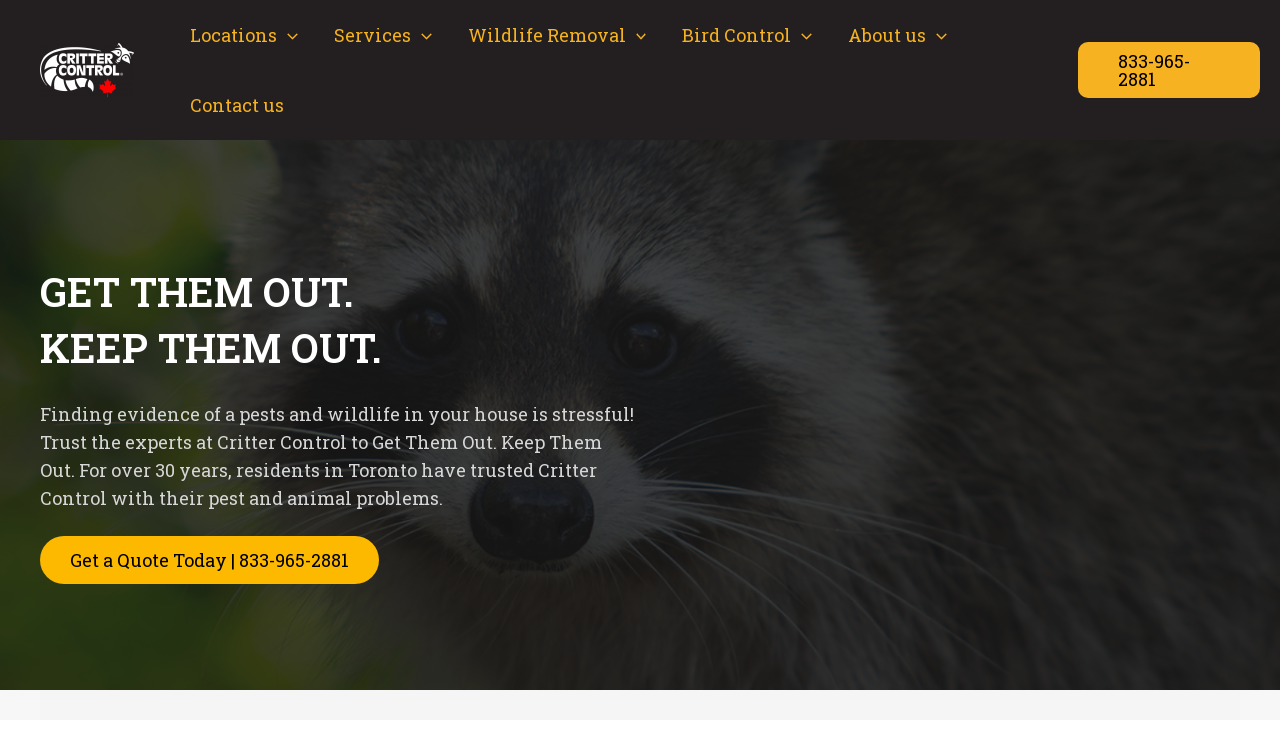

--- FILE ---
content_type: application/javascript
request_url: https://www.crittercontrol.ca/wp-content/plugins/ultimate-addons-for-gutenberg/assets/js/tabs.js?ver=2.6.6
body_size: 1146
content:
// eslint-disable-next-line no-undef
UAGBTabs = {
	init( $selector ) {
		const tabsWrap = document.querySelector( $selector );
		if ( ! tabsWrap ) {
			return;
		}
		const tabActive = tabsWrap.getAttribute( 'data-tab-active' );
		const tabLi = tabsWrap.querySelectorAll( '.uagb-tabs__panel > li.uagb-tab' );
		const tabBody = tabsWrap.querySelectorAll( '.uagb-tabs__body-container' );

		// Set initial active class to Tabs body.
		tabBody[ tabActive ].classList.add( 'uagb-tabs-body__active' );

		// Set initial active class to Tabs li.
		tabLi[ tabActive ].classList.add( 'uagb-tabs__active' );

		for ( let i = 0; i < tabLi.length; i++ ) {
			const tabsAnchor = tabLi[ i ].getElementsByTagName( 'a' )[ 0 ];

			// Set initial li ids.
			tabLi[ i ].setAttribute( 'id', 'uagb-tabs__tab' + i );

			// Set initial aria attributes true for anchor tags.
			tabsAnchor.setAttribute( 'aria-selected', true );

			if ( ! tabLi[ i ].classList.contains( 'uagb-tabs__active' ) ) {
				// Set aria attributes for anchor tags as false where needed.
				tabsAnchor.setAttribute( 'aria-selected', false );
			}

			// Set initial data attribute for anchor tags.
			tabsAnchor.setAttribute( 'data-tab', i );

			tabsAnchor.mainWrapClass = $selector;
			// Add Click event listener
			tabsAnchor.addEventListener( 'click', function ( e ) {
				UAGBTabs.tabClickEvent( e, this, this.parentElement ); // eslint-disable-line no-undef
			} );
		}
	},
	tabClickEvent( e, tabName, selectedLi ) {
		e.preventDefault();

		const mainWrapClass = e.currentTarget.mainWrapClass;
		const tabId = tabName.getAttribute( 'data-tab' );
		const tabPanel = selectedLi.closest( '.uagb-tabs__panel' );
		const tabSelectedBody = document.querySelector(
			mainWrapClass + ' > .uagb-tabs__body-wrap > .uagb-inner-tab-' + tabId
		);
		const tabUnselectedBody = document.querySelectorAll(
			mainWrapClass + ' > .uagb-tabs__body-wrap > .uagb-tabs__body-container:not(.uagb-inner-tab-' + tabId + ')'
		);
		const allLi = tabPanel.querySelectorAll( 'a.uagb-tabs-list' );

		// Remove old li active class.
		tabPanel.querySelector( '.uagb-tabs__active' )?.classList.remove( 'uagb-tabs__active' );

		//Remove old tab body active class.
		document
			.querySelector( mainWrapClass + ' > .uagb-tabs__body-wrap > .uagb-tabs-body__active' )
			?.classList.remove( 'uagb-tabs-body__active' );

		// Set aria-selected attribute as flase for old active tab.
		for ( let i = 0; i < allLi.length; i++ ) {
			allLi[ i ].setAttribute( 'aria-selected', false );
		}

		// Set selected li active class.
		selectedLi.classList.add( 'uagb-tabs__active' );

		// Set aria-selected attribute as true for new active tab.
		tabName.setAttribute( 'aria-selected', true );

		// Set selected tab body active class.
		tabSelectedBody?.classList.add( 'uagb-tabs-body__active' );

		// Set aria-hidden attribute false for selected tab body.
		tabSelectedBody?.setAttribute( 'aria-hidden', false );

		// Set aria-hidden attribute true for all unselected tab body.
		for ( let i = 0; i < tabUnselectedBody.length; i++ ) {
			tabUnselectedBody[ i ].setAttribute( 'aria-hidden', true );
		}
	},
	anchorTabId( $selector ) {
		const tabsHash = window.location.hash;

		if ( '' !== tabsHash && /^#uagb-tabs__tab\d$/.test( tabsHash ) ) {
			const mainWrapClass = $selector;
			const tabId = escape( tabsHash.substring( 1 ) );
			const selectedLi = document.querySelector( '#' + tabId );
			const topPos = selectedLi.getBoundingClientRect().top + window.pageYOffset;
			window.scrollTo( {
				top: topPos,
				behavior: 'smooth',
			} );
			const tabNum = selectedLi.querySelector( 'a.uagb-tabs-list' ).getAttribute( 'data-tab' );
			const listPanel = selectedLi.closest( '.uagb-tabs__panel' );
			const tabSelectedBody = document.querySelector(
				mainWrapClass + ' > .uagb-tabs__body-wrap > .uagb-inner-tab-' + tabNum
			);
			const tabUnselectedBody = document.querySelectorAll(
				mainWrapClass +
					' > .uagb-tabs__body-wrap > .uagb-tabs__body-container:not(.uagb-inner-tab-' +
					tabNum +
					')'
			);
			const allLi = selectedLi.querySelectorAll( 'a.uagb-tabs-list' );
			const selectedAnchor = selectedLi.querySelector( 'a.uagb-tabs-list' );

			// Remove old li active class.
			listPanel.querySelector( '.uagb-tabs__active' ).classList.remove( 'uagb-tabs__active' );

			// Remove old tab body active class.
			document
				.querySelector( mainWrapClass + ' > .uagb-tabs__body-wrap > .uagb-tabs-body__active' )
				.classList.remove( 'uagb-tabs-body__active' );

			// Set aria-selected attribute as flase for old active tab.
			for ( let i = 0; i < allLi.length; i++ ) {
				allLi[ i ].setAttribute( 'aria-selected', false );
			}

			// Set selected li active class.
			selectedLi.classList.add( 'uagb-tabs__active' );

			// Set aria-selected attribute as true for new active tab.
			selectedAnchor.setAttribute( 'aria-selected', true );

			// Set selected tab body active class.
			tabSelectedBody.classList.add( 'uagb-tabs-body__active' );

			// Set aria-hidden attribute false for selected tab body.
			tabSelectedBody.setAttribute( 'aria-hidden', false );

			// Set aria-hidden attribute true for all unselected tab body.
			for ( let i = 0; i < tabUnselectedBody.length; i++ ) {
				tabUnselectedBody[ i ].setAttribute( 'aria-hidden', true );
			}
		}
	},
};


--- FILE ---
content_type: application/javascript; charset=UTF-8
request_url: https://widgets-v7.birdeye.com/_next/static/chunks/pages/v8/grid-3x2-500778250934d433.js
body_size: 593
content:
(self.webpackChunk_N_E=self.webpackChunk_N_E||[]).push([[199],{9155:function(e,n,r){(window.__NEXT_P=window.__NEXT_P||[]).push(["/v8/grid-3x2",function(){return r(454)}])},454:function(e,n,r){"use strict";r.r(n),r.d(n,{__N_SSP:function(){return a},default:function(){return u}});var i=r(5893),t=(r(7294),r(4863)),a=!0;function u(e){var n=e.businessData,r=e.reviewsData,a=e.bid,u=e.preview,s=e.isEnlargedPreview,d=e.fromDashboard,o=e.wno,_=e.v4Widget;return(0,i.jsx)("div",{children:(0,t.default)({businessData:n,reviewsData:r,bid:a,gridType:"3x2",preview:u,isEnlargedPreview:s,fromDashboard:d,wno:o,v4Widget:_})})}}},function(e){e.O(0,[609,863,774,888,179],(function(){return n=9155,e(e.s=n);var n}));var n=e.O();_N_E=n}]);

--- FILE ---
content_type: application/javascript; charset=UTF-8
request_url: https://widgets-v7.birdeye.com/_next/static/chunks/main-ba832cad11a030f7.js
body_size: 31050
content:
(self.webpackChunk_N_E=self.webpackChunk_N_E||[]).push([[179],{6086:function(e){"use strict";var t=Object.assign.bind(Object);e.exports=t,e.exports.default=e.exports},37:function(){"trimStart"in String.prototype||(String.prototype.trimStart=String.prototype.trimLeft),"trimEnd"in String.prototype||(String.prototype.trimEnd=String.prototype.trimRight),"description"in Symbol.prototype||Object.defineProperty(Symbol.prototype,"description",{configurable:!0,get:function(){var e=/\((.*)\)/.exec(this.toString());return e?e[1]:void 0}}),Array.prototype.flat||(Array.prototype.flat=function(e,t){return t=this.concat.apply([],this),e>1&&t.some(Array.isArray)?t.flat(e-1):t},Array.prototype.flatMap=function(e,t){return this.map(e,t).flat()}),Promise.prototype.finally||(Promise.prototype.finally=function(e){if("function"!=typeof e)return this.then(e,e);var t=this.constructor||Promise;return this.then((function(r){return t.resolve(e()).then((function(){return r}))}),(function(r){return t.resolve(e()).then((function(){throw r}))}))})},6007:function(e,t){"use strict";function r(e,t){return null!=t&&"undefined"!==typeof Symbol&&t[Symbol.hasInstance]?t[Symbol.hasInstance](e):e instanceof t}Object.defineProperty(t,"__esModule",{value:!0}),t.isEqualNode=a,t.default=function(){var e=null;return{mountedInstances:new Set,updateHead:function(t){var r=e=Promise.resolve().then((function(){if(r===e){e=null;var n={};t.forEach((function(e){if("link"===e.type&&e.props["data-optimized-fonts"]){if(document.querySelector('style[data-href="'.concat(e.props["data-href"],'"]')))return;e.props.href=e.props["data-href"],e.props["data-href"]=void 0}var t=n[e.type]||[];t.push(e),n[e.type]=t}));var i=n.title?n.title[0]:null,u="";if(i){var c=i.props.children;u="string"===typeof c?c:Array.isArray(c)?c.join(""):""}u!==document.title&&(document.title=u),["meta","base","link","style","script"].forEach((function(e){!function(e,t){var r=document.getElementsByTagName("head")[0],n=r.querySelector("meta[name=next-head-count]");0;for(var i=Number(n.content),u=[],c=0,s=n.previousElementSibling;c<i;c++,s=(null===s||void 0===s?void 0:s.previousElementSibling)||null){var l;(null===s||void 0===s||null===(l=s.tagName)||void 0===l?void 0:l.toLowerCase())===e&&u.push(s)}var f=t.map(o).filter((function(e){for(var t=0,r=u.length;t<r;t++){if(a(u[t],e))return u.splice(t,1),!1}return!0}));u.forEach((function(e){var t;return null===(t=e.parentNode)||void 0===t?void 0:t.removeChild(e)})),f.forEach((function(e){return r.insertBefore(e,n)})),n.content=(i-u.length+f.length).toString()}(e,n[e]||[])}))}}))}}},t.DOMAttributeNames=void 0;var n={acceptCharset:"accept-charset",className:"class",htmlFor:"for",httpEquiv:"http-equiv",noModule:"noModule"};function o(e){var t=e.type,r=e.props,o=document.createElement(t);for(var a in r)if(r.hasOwnProperty(a)&&"children"!==a&&"dangerouslySetInnerHTML"!==a&&void 0!==r[a]){var i=n[a]||a.toLowerCase();"script"!==t||"async"!==i&&"defer"!==i&&"noModule"!==i?o.setAttribute(i,r[a]):o[i]=!!r[a]}var u=r.children,c=r.dangerouslySetInnerHTML;return c?o.innerHTML=c.__html||"":u&&(o.textContent="string"===typeof u?u:Array.isArray(u)?u.join(""):""),o}function a(e,t){if(r(e,HTMLElement)&&r(t,HTMLElement)){var n=t.getAttribute("nonce");if(n&&!e.getAttribute("nonce")){var o=t.cloneNode(!0);return o.setAttribute("nonce",""),o.nonce=n,n===e.nonce&&e.isEqualNode(o)}}return e.isEqualNode(t)}t.DOMAttributeNames=n},7339:function(e,t,r){"use strict";var n,o=(n=r(4051))&&n.__esModule?n:{default:n};function a(e,t){(null==t||t>e.length)&&(t=e.length);for(var r=0,n=new Array(t);r<t;r++)n[r]=e[r];return n}function i(e,t){if(!(e instanceof t))throw new TypeError("Cannot call a class as a function")}function u(e,t){for(var r=0;r<t.length;r++){var n=t[r];n.enumerable=n.enumerable||!1,n.configurable=!0,"value"in n&&(n.writable=!0),Object.defineProperty(e,n.key,n)}}function c(e){return(c=Object.setPrototypeOf?Object.getPrototypeOf:function(e){return e.__proto__||Object.getPrototypeOf(e)})(e)}function s(e,t){return!t||"object"!==p(t)&&"function"!==typeof t?function(e){if(void 0===e)throw new ReferenceError("this hasn't been initialised - super() hasn't been called");return e}(e):t}function l(e,t){return(l=Object.setPrototypeOf||function(e,t){return e.__proto__=t,e})(e,t)}function f(e,t){return function(e){if(Array.isArray(e))return e}(e)||function(e,t){var r=null==e?null:"undefined"!==typeof Symbol&&e[Symbol.iterator]||e["@@iterator"];if(null!=r){var n,o,a=[],i=!0,u=!1;try{for(r=r.call(e);!(i=(n=r.next()).done)&&(a.push(n.value),!t||a.length!==t);i=!0);}catch(c){u=!0,o=c}finally{try{i||null==r.return||r.return()}finally{if(u)throw o}}return a}}(e,t)||function(e,t){if(!e)return;if("string"===typeof e)return a(e,t);var r=Object.prototype.toString.call(e).slice(8,-1);"Object"===r&&e.constructor&&(r=e.constructor.name);if("Map"===r||"Set"===r)return Array.from(r);if("Arguments"===r||/^(?:Ui|I)nt(?:8|16|32)(?:Clamped)?Array$/.test(r))return a(e,t)}(e,t)||function(){throw new TypeError("Invalid attempt to destructure non-iterable instance.\\nIn order to be iterable, non-array objects must have a [Symbol.iterator]() method.")}()}var p=function(e){return e&&"undefined"!==typeof Symbol&&e.constructor===Symbol?"symbol":typeof e};function h(e){var t=function(){if("undefined"===typeof Reflect||!Reflect.construct)return!1;if(Reflect.construct.sham)return!1;if("function"===typeof Proxy)return!0;try{return Boolean.prototype.valueOf.call(Reflect.construct(Boolean,[],(function(){}))),!0}catch(e){return!1}}();return function(){var r,n=c(e);if(t){var o=c(this).constructor;r=Reflect.construct(n,arguments,o)}else r=n.apply(this,arguments);return s(this,r)}}Object.defineProperty(t,"__esModule",{value:!0}),t.initNext=function(){return pe.apply(this,arguments)},t.render=de,t.renderError=ve,t.emitter=t.router=t.version=void 0,r(37);var d=function(e){if(e&&e.__esModule)return e;var t={};if(null!=e)for(var r in e)if(Object.prototype.hasOwnProperty.call(e,r)){var n=Object.defineProperty&&Object.getOwnPropertyDescriptor?Object.getOwnPropertyDescriptor(e,r):{};n.get||n.set?Object.defineProperty(t,r,n):t[r]=e[r]}return t.default=e,t}(r(7294)),v=I(r(3935)),y=r(8404),m=I(r(5660)),g=r(3462),b=r(6273),w=r(8689),_=r(466),P=r(8027),S=r(3794),E=r(2207),x=I(r(6007)),O=I(r(5181)),A=I(r(9302)),j=r(8982),R=r(387),k=r(676),C=r(7813);r(7739);function M(e,t,r,n,o,a,i){try{var u=e[a](i),c=u.value}catch(s){return void r(s)}u.done?t(c):Promise.resolve(c).then(n,o)}function T(e){return function(){var t=this,r=arguments;return new Promise((function(n,o){var a=e.apply(t,r);function i(e){M(a,n,o,i,u,"next",e)}function u(e){M(a,n,o,i,u,"throw",e)}i(void 0)}))}}function L(e,t,r){return t in e?Object.defineProperty(e,t,{value:r,enumerable:!0,configurable:!0,writable:!0}):e[t]=r,e}function I(e){return e&&e.__esModule?e:{default:e}}function N(e){for(var t=arguments,r=function(r){var n=null!=t[r]?t[r]:{},o=Object.keys(n);"function"===typeof Object.getOwnPropertySymbols&&(o=o.concat(Object.getOwnPropertySymbols(n).filter((function(e){return Object.getOwnPropertyDescriptor(n,e).enumerable})))),o.forEach((function(t){L(e,t,n[t])}))},n=1;n<arguments.length;n++)r(n);return e}var D=JSON.parse(document.getElementById("__NEXT_DATA__").textContent);window.__NEXT_DATA__=D;t.version="12.0.8";var U=function(e){return[].slice.call(e)},F=D.props,q=D.err,H=D.page,W=D.query,B=D.buildId,$=D.assetPrefix,z=D.runtimeConfig,G=D.dynamicIds,V=D.isFallback,X=D.locale,Q=D.locales,K=D.domainLocales,Y=D.isPreview,J=(D.rsc,D.defaultLocale),Z=$||"";r.p="".concat(Z,"/_next/"),P.setConfig({serverRuntimeConfig:{},publicRuntimeConfig:z||{}});var ee=S.getURL();(b.hasBasePath(ee)&&(ee=b.delBasePath(ee)),D.scriptLoader)&&(0,r(699).zD)(D.scriptLoader);var te=new O.default(B,Z),re=function(e){var t=f(e,2),r=t[0],n=t[1];return te.routeLoader.onEntrypoint(r,n)};window.__NEXT_P&&window.__NEXT_P.map((function(e){return setTimeout((function(){return re(e)}),0)})),window.__NEXT_P=[],window.__NEXT_P.push=re;var ne,oe,ae,ie,ue=x.default(),ce=document.getElementById("__next");t.router=oe,ue.getIsSsr=function(){return oe.isSsr};var se,le=function(e){!function(e,t){if("function"!==typeof t&&null!==t)throw new TypeError("Super expression must either be null or a function");e.prototype=Object.create(t&&t.prototype,{constructor:{value:e,writable:!0,configurable:!0}}),t&&l(e,t)}(a,e);var t,r,n,o=h(a);function a(){return i(this,a),o.apply(this,arguments)}return t=a,(r=[{key:"componentDidCatch",value:function(e,t){this.props.fn(e,t)}},{key:"componentDidMount",value:function(){this.scrollToHash(),oe.isSsr&&"/404"!==H&&"/_error"!==H&&(V||D.nextExport&&(w.isDynamicRoute(oe.pathname)||location.search,1)||F&&F.__N_SSG&&(location.search,1))&&oe.replace(oe.pathname+"?"+String(_.assign(_.urlQueryToSearchParams(oe.query),new URLSearchParams(location.search))),ee,{_h:1,shallow:!V})}},{key:"componentDidUpdate",value:function(){this.scrollToHash()}},{key:"scrollToHash",value:function(){var e=location.hash;if(e=e&&e.substring(1)){var t=document.getElementById(e);t&&setTimeout((function(){return t.scrollIntoView()}),0)}}},{key:"render",value:function(){return this.props.children}}])&&u(t.prototype,r),n&&u(t,n),a}(d.default.Component),fe=m.default();function pe(){return(pe=T(o.default.mark((function e(){var r,n,a,i,u,c,s,l=arguments;return o.default.wrap((function(e){for(;;)switch(e.prev=e.next){case 0:return l.length>0&&void 0!==l[0]?l[0]:{},r=q,e.prev=3,e.next=6,te.routeLoader.whenEntrypoint("/_app");case 6:if(!("error"in(n=e.sent))){e.next=9;break}throw n.error;case 9:a=n.component,i=n.exports,ae=a,u=i&&i.reportWebVitals,ie=function(e){var t,r=e.id,n=e.name,o=e.startTime,a=e.value,i=e.duration,c=e.entryType,s=e.entries,l="".concat(Date.now(),"-").concat(Math.floor(8999999999999*Math.random())+1e12);s&&s.length&&(t=s[0].startTime);var f={id:r||l,name:n,startTime:o||t,value:null==a?i:a,label:"mark"===c||"measure"===c?"custom":"web-vital"};null===u||void 0===u||u(f),C.trackWebVitalMetric(f)},e.next=17;break;case 17:return e.next=19,te.routeLoader.whenEntrypoint(H);case 19:e.t0=e.sent;case 20:if(!("error"in(c=e.t0))){e.next=23;break}throw c.error;case 23:se=c.component,e.next=28;break;case 28:e.next=33;break;case 30:e.prev=30,e.t1=e.catch(3),r=k.getProperError(e.t1);case 33:if(!window.__NEXT_PRELOADREADY){e.next=37;break}return e.next=37,window.__NEXT_PRELOADREADY(G);case 37:return t.router=oe=R.createRouter(H,W,ee,{initialProps:F,pageLoader:te,App:ae,Component:se,wrapApp:Pe,err:r,isFallback:Boolean(V),subscription:function(e,t,r){return de(Object.assign({},e,{App:t,scroll:r}))},locale:X,locales:Q,defaultLocale:J,domainLocales:K,isPreview:Y}),de(s={App:ae,initial:!0,Component:se,props:F,err:r}),e.abrupt("return",fe);case 44:return e.abrupt("return",{emitter:fe,renderCtx:s});case 45:case"end":return e.stop()}}),e,null,[[3,30]])})))).apply(this,arguments)}function he(){return(he=T(o.default.mark((function e(t){var r;return o.default.wrap((function(e){for(;;)switch(e.prev=e.next){case 0:if(!t.err){e.next=4;break}return e.next=3,ve(t);case 3:return e.abrupt("return");case 4:return e.prev=4,e.next=7,Se(t);case 7:e.next=17;break;case 9:if(e.prev=9,e.t0=e.catch(4),!(r=k.getProperError(e.t0)).cancelled){e.next=14;break}throw r;case 14:return e.next=17,ve(N({},t,{err:r}));case 17:case"end":return e.stop()}}),e,null,[[4,9]])})))).apply(this,arguments)}function de(e){return he.apply(this,arguments)}function ve(e){var t=e.App,n=e.err;return console.error(n),console.error("A client-side exception has occurred, see here for more info: https://nextjs.org/docs/messages/client-side-exception-occurred"),te.loadPage("/_error").then((function(e){var t=e.page,n=e.styleSheets;return(null===_e||void 0===_e?void 0:_e.Component)===t?Promise.resolve().then((function(){return function(e){if(e&&e.__esModule)return e;var t={};if(null!=e)for(var r in e)if(Object.prototype.hasOwnProperty.call(e,r)){var n=Object.defineProperty&&Object.getOwnPropertyDescriptor?Object.getOwnPropertyDescriptor(e,r):{};n.get||n.set?Object.defineProperty(t,r,n):t[r]=e[r]}return t.default=e,t}(r(9185))})).then((function(e){return{ErrorComponent:e.default,styleSheets:[]}})):{ErrorComponent:t,styleSheets:n}})).then((function(r){var o=r.ErrorComponent,a=r.styleSheets,i=Pe(t),u={Component:o,AppTree:i,router:oe,ctx:{err:n,pathname:H,query:W,asPath:ee,AppTree:i}};return Promise.resolve(e.props?e.props:S.loadGetInitialProps(t,u)).then((function(t){return Se(N({},e,{err:n,Component:o,styleSheets:a,props:t}))}))}))}t.emitter=fe;var ye=!0;function me(){S.ST&&(performance.mark("afterHydrate"),performance.measure("Next.js-before-hydration","navigationStart","beforeRender"),performance.measure("Next.js-hydration","beforeRender","afterHydrate"),ie&&performance.getEntriesByName("Next.js-hydration").forEach(ie),be())}function ge(){if(S.ST){performance.mark("afterRender");var e=performance.getEntriesByName("routeChange","mark");e.length&&(performance.measure("Next.js-route-change-to-render",e[0].name,"beforeRender"),performance.measure("Next.js-render","beforeRender","afterRender"),ie&&(performance.getEntriesByName("Next.js-render").forEach(ie),performance.getEntriesByName("Next.js-route-change-to-render").forEach(ie)),be(),["Next.js-route-change-to-render","Next.js-render"].forEach((function(e){return performance.clearMeasures(e)})))}}function be(){["beforeRender","afterHydrate","afterRender","routeChange"].forEach((function(e){return performance.clearMarks(e)}))}function we(e){var t=e.children;return d.default.createElement(le,{fn:function(e){return ve({App:ae,err:e}).catch((function(e){return console.error("Error rendering page: ",e)}))}},d.default.createElement(g.RouterContext.Provider,{value:R.makePublicRouterInstance(oe)},d.default.createElement(y.HeadManagerContext.Provider,{value:ue},t)))}var _e,Pe=function(e){return function(t){var r=N({},t,{Component:se,err:q,router:oe});return d.default.createElement(we,null,d.default.createElement(e,Object.assign({},r)))}};function Se(e){var t=function(){s()},r=e.App,n=e.Component,o=e.props,a=e.err,i=e.__N_RSC,u="initial"in e?void 0:e.styleSheets;n=n||_e.Component;var c=N({},o=o||_e.props,{Component:!!i?undefined:n,err:a,router:oe});_e=c;var s,l=!1,f=new Promise((function(e,t){ne&&ne(),s=function(){ne=null,e()},ne=function(){l=!0,ne=null;var e=new Error("Cancel rendering route");e.cancelled=!0,t(e)}}));!function(){if(!u)return!1;var e=U(document.querySelectorAll("style[data-n-href]")),t=new Set(e.map((function(e){return e.getAttribute("data-n-href")}))),r=document.querySelector("noscript[data-n-css]"),n=null===r||void 0===r?void 0:r.getAttribute("data-n-css");u.forEach((function(e){var r=e.href,o=e.text;if(!t.has(r)){var a=document.createElement("style");a.setAttribute("data-n-href",r),a.setAttribute("media","x"),n&&a.setAttribute("nonce",n),document.head.appendChild(a),a.appendChild(document.createTextNode(o))}}))}();var p=d.default.createElement(d.default.Fragment,null,d.default.createElement(xe,{callback:function(){if(u&&!l){for(var t=new Set(u.map((function(e){return e.href}))),r=U(document.querySelectorAll("style[data-n-href]")),n=r.map((function(e){return e.getAttribute("data-n-href")})),o=0;o<n.length;++o)t.has(n[o])?r[o].removeAttribute("media"):r[o].setAttribute("media","x");var a=document.querySelector("noscript[data-n-css]");a&&u.forEach((function(e){var t=e.href,r=document.querySelector('style[data-n-href="'.concat(t,'"]'));r&&(a.parentNode.insertBefore(r,a.nextSibling),a=r)})),U(document.querySelectorAll("link[data-n-p]")).forEach((function(e){e.parentNode.removeChild(e)}))}e.scroll&&window.scrollTo(e.scroll.x,e.scroll.y)}}),d.default.createElement(we,null,d.default.createElement(r,Object.assign({},c)),d.default.createElement(E.Portal,{type:"next-route-announcer"},d.default.createElement(j.RouteAnnouncer,null))));return function(e,t){S.ST&&performance.mark("beforeRender");var r=t(ye?me:ge);ye?(v.default.hydrate(r,e),ye=!1):v.default.render(r,e)}(ce,(function(e){return d.default.createElement(Ee,{callbacks:[e,t]},d.default.createElement(d.default.StrictMode,null,p))})),f}function Ee(e){var t=e.callbacks,r=e.children;return d.default.useLayoutEffect((function(){return t.forEach((function(e){return e()}))}),[t]),d.default.useEffect((function(){A.default(ie)}),[]),r}function xe(e){var t=e.callback;return d.default.useLayoutEffect((function(){return t()}),[t]),null}},2870:function(e,t,r){"use strict";var n=r(7339);window.next={version:n.version,get router(){return n.router},emitter:n.emitter,render:n.render,renderError:n.renderError},n.initNext().catch(console.error)},2392:function(e,t){"use strict";function r(e){return e.endsWith("/")&&"/"!==e?e.slice(0,-1):e}Object.defineProperty(t,"__esModule",{value:!0}),t.removePathTrailingSlash=r,t.normalizePathTrailingSlash=void 0;var n=r;t.normalizePathTrailingSlash=n},5181:function(e,t,r){"use strict";function n(e,t){for(var r=0;r<t.length;r++){var n=t[r];n.enumerable=n.enumerable||!1,n.configurable=!0,"value"in n&&(n.writable=!0),Object.defineProperty(e,n.key,n)}}Object.defineProperty(t,"__esModule",{value:!0}),t.default=void 0;var o,a=r(6273),i=(o=r(3891))&&o.__esModule?o:{default:o},u=r(8689),c=r(6305),s=r(2392),l=r(2669);var f=function(){function e(t,r){!function(e,t){if(!(e instanceof t))throw new TypeError("Cannot call a class as a function")}(this,e),this.routeLoader=l.createRouteLoader(r),this.buildId=t,this.assetPrefix=r,this.promisedSsgManifest=new Promise((function(e){window.__SSG_MANIFEST?e(window.__SSG_MANIFEST):window.__SSG_MANIFEST_CB=function(){e(window.__SSG_MANIFEST)}}))}var t,r,o;return t=e,(r=[{key:"getPageList",value:function(){return l.getClientBuildManifest().then((function(e){return e.sortedPages}))}},{key:"getMiddlewareList",value:function(){return l.getMiddlewareManifest()}},{key:"getDataHref",value:function(e){var t=e.href,r=e.asPath,n=e.ssg,o=e.rsc,l=e.locale,f=this,p=c.parseRelativeUrl(t),h=p.pathname,d=p.query,v=p.search,y=c.parseRelativeUrl(r).pathname,m=function(e){if("/"!==e[0])throw new Error('Route name should start with a "/", got "'.concat(e,'"'));return"/"===e?e:e.replace(/\/$/,"")}(h),g=function(e){if(o)return e+v+(v?"&":"?")+"__flight__";var t=i.default(s.removePathTrailingSlash(a.addLocale(e,l)),".json");return a.addBasePath("/_next/data/".concat(f.buildId).concat(t).concat(n?"":v))},b=u.isDynamicRoute(m),w=b?a.interpolateAs(h,y,d).result:"";return b?w&&g(w):g(m)}},{key:"_isSsg",value:function(e){return this.promisedSsgManifest.then((function(t){return t.has(e)}))}},{key:"loadPage",value:function(e){return this.routeLoader.loadRoute(e).then((function(e){if("component"in e)return{page:e.component,mod:e.exports,styleSheets:e.styles.map((function(e){return{href:e.href,text:e.content}}))};throw e.error}))}},{key:"prefetch",value:function(e){return this.routeLoader.prefetch(e)}}])&&n(t.prototype,r),o&&n(t,o),e}();t.default=f},9302:function(e,t,r){"use strict";Object.defineProperty(t,"__esModule",{value:!0}),t.default=void 0;var n,o=r(8745),a=(location.href,!1);function i(e){n&&n(e)}t.default=function(e){n=e,a||(a=!0,o.getCLS(i),o.getFID(i),o.getFCP(i),o.getLCP(i),o.getTTFB(i))}},2207:function(e,t,r){"use strict";function n(e,t){(null==t||t>e.length)&&(t=e.length);for(var r=0,n=new Array(t);r<t;r++)n[r]=e[r];return n}function o(e,t){return function(e){if(Array.isArray(e))return e}(e)||function(e,t){var r=null==e?null:"undefined"!==typeof Symbol&&e[Symbol.iterator]||e["@@iterator"];if(null!=r){var n,o,a=[],i=!0,u=!1;try{for(r=r.call(e);!(i=(n=r.next()).done)&&(a.push(n.value),!t||a.length!==t);i=!0);}catch(c){u=!0,o=c}finally{try{i||null==r.return||r.return()}finally{if(u)throw o}}return a}}(e,t)||function(e,t){if(!e)return;if("string"===typeof e)return n(e,t);var r=Object.prototype.toString.call(e).slice(8,-1);"Object"===r&&e.constructor&&(r=e.constructor.name);if("Map"===r||"Set"===r)return Array.from(r);if("Arguments"===r||/^(?:Ui|I)nt(?:8|16|32)(?:Clamped)?Array$/.test(r))return n(e,t)}(e,t)||function(){throw new TypeError("Invalid attempt to destructure non-iterable instance.\\nIn order to be iterable, non-array objects must have a [Symbol.iterator]() method.")}()}Object.defineProperty(t,"__esModule",{value:!0}),t.Portal=void 0;var a,i=(a=r(7294))&&a.__esModule?a:{default:a},u=r(3935);t.Portal=function(e){var t=e.children,r=e.type,n=i.default.useRef(null),a=o(i.default.useState(),2)[1];return i.default.useEffect((function(){return n.current=document.createElement(r),document.body.appendChild(n.current),a({}),function(){n.current&&document.body.removeChild(n.current)}}),[r]),n.current?u.createPortal(t,n.current):null}},9311:function(e,t){"use strict";Object.defineProperty(t,"__esModule",{value:!0}),t.cancelIdleCallback=t.requestIdleCallback=void 0;var r="undefined"!==typeof self&&self.requestIdleCallback&&self.requestIdleCallback.bind(window)||function(e){var t=Date.now();return setTimeout((function(){e({didTimeout:!1,timeRemaining:function(){return Math.max(0,50-(Date.now()-t))}})}),1)};t.requestIdleCallback=r;var n="undefined"!==typeof self&&self.cancelIdleCallback&&self.cancelIdleCallback.bind(window)||function(e){return clearTimeout(e)};t.cancelIdleCallback=n},8982:function(e,t,r){"use strict";function n(e,t){(null==t||t>e.length)&&(t=e.length);for(var r=0,n=new Array(t);r<t;r++)n[r]=e[r];return n}function o(e,t){return function(e){if(Array.isArray(e))return e}(e)||function(e,t){var r=null==e?null:"undefined"!==typeof Symbol&&e[Symbol.iterator]||e["@@iterator"];if(null!=r){var n,o,a=[],i=!0,u=!1;try{for(r=r.call(e);!(i=(n=r.next()).done)&&(a.push(n.value),!t||a.length!==t);i=!0);}catch(c){u=!0,o=c}finally{try{i||null==r.return||r.return()}finally{if(u)throw o}}return a}}(e,t)||function(e,t){if(!e)return;if("string"===typeof e)return n(e,t);var r=Object.prototype.toString.call(e).slice(8,-1);"Object"===r&&e.constructor&&(r=e.constructor.name);if("Map"===r||"Set"===r)return Array.from(r);if("Arguments"===r||/^(?:Ui|I)nt(?:8|16|32)(?:Clamped)?Array$/.test(r))return n(e,t)}(e,t)||function(){throw new TypeError("Invalid attempt to destructure non-iterable instance.\\nIn order to be iterable, non-array objects must have a [Symbol.iterator]() method.")}()}Object.defineProperty(t,"__esModule",{value:!0}),t.RouteAnnouncer=c,t.default=void 0;var a,i=(a=r(7294))&&a.__esModule?a:{default:a},u=r(387);function c(){var e=u.useRouter().asPath,t=o(i.default.useState(""),2),r=t[0],n=t[1],a=i.default.useRef(!1);return i.default.useEffect((function(){if(a.current)if(document.title)n(document.title);else{var t,r=document.querySelector("h1"),o=null!==(t=null===r||void 0===r?void 0:r.innerText)&&void 0!==t?t:null===r||void 0===r?void 0:r.textContent;n(o||e)}else a.current=!0}),[e]),i.default.createElement("p",{"aria-live":"assertive",id:"__next-route-announcer__",role:"alert",style:{border:0,clip:"rect(0 0 0 0)",height:"1px",margin:"-1px",overflow:"hidden",padding:0,position:"absolute",width:"1px",whiteSpace:"nowrap",wordWrap:"normal"}},r)}var s=c;t.default=s},2669:function(e,t,r){"use strict";Object.defineProperty(t,"__esModule",{value:!0}),t.markAssetError=s,t.isAssetError=function(e){return e&&c in e},t.getClientBuildManifest=f,t.getMiddlewareManifest=function(){if(self.__MIDDLEWARE_MANIFEST)return Promise.resolve(self.__MIDDLEWARE_MANIFEST);return l(new Promise((function(e){var t=self.__MIDDLEWARE_MANIFEST_CB;self.__MIDDLEWARE_MANIFEST_CB=function(){e(self.__MIDDLEWARE_MANIFEST),t&&t()}})),a,s(new Error("Failed to load client middleware manifest")))},t.createRouteLoader=function(e){var t=function(e){var t=c.get(e);return t||(document.querySelector('script[src^="'.concat(e,'"]'))?Promise.resolve():(c.set(e,t=function(e,t){return new Promise((function(r,n){(t=document.createElement("script")).onload=r,t.onerror=function(){return n(s(new Error("Failed to load script: ".concat(e))))},t.crossOrigin=void 0,t.src=e,document.body.appendChild(t)}))}(e)),t))},r=function(e){var t=f.get(e);return t||(f.set(e,t=fetch(e).then((function(t){if(!t.ok)throw new Error("Failed to load stylesheet: ".concat(e));return t.text().then((function(t){return{href:e,content:t}}))})).catch((function(e){throw s(e)}))),t)},n=new Map,c=new Map,f=new Map,h=new Map;return{whenEntrypoint:function(e){return i(e,n)},onEntrypoint:function(e,t){(t?Promise.resolve().then((function(){return t()})).then((function(e){return{component:e&&e.default||e,exports:e}}),(function(e){return{error:e}})):Promise.resolve(void 0)).then((function(t){var r=n.get(e);r&&"resolve"in r?t&&(n.set(e,t),r.resolve(t)):(t?n.set(e,t):n.delete(e),h.delete(e))}))},loadRoute:function(o,u){var c=this;return i(o,h,(function(){var i=c;return l(p(e,o).then((function(e){var a=e.scripts,i=e.css;return Promise.all([n.has(o)?[]:Promise.all(a.map(t)),Promise.all(i.map(r))])})).then((function(e){return i.whenEntrypoint(o).then((function(t){return{entrypoint:t,styles:e[1]}}))})),a,s(new Error("Route did not complete loading: ".concat(o)))).then((function(e){var t=e.entrypoint,r=e.styles,n=Object.assign({styles:r},t);return"error"in t?t:n})).catch((function(e){if(u)throw e;return{error:e}})).finally((function(){}))}))},prefetch:function(t){var r,n=this;return(r=navigator.connection)&&(r.saveData||/2g/.test(r.effectiveType))?Promise.resolve():p(e,t).then((function(e){return Promise.all(u?e.scripts.map((function(e){return t=e,r="script",new Promise((function(e,o){var a='\n      link[rel="prefetch"][href^="'.concat(t,'"],\n      link[rel="preload"][href^="').concat(t,'"],\n      script[src^="').concat(t,'"]');if(document.querySelector(a))return e();n=document.createElement("link"),r&&(n.as=r),n.rel="prefetch",n.crossOrigin=void 0,n.onload=e,n.onerror=o,n.href=t,document.head.appendChild(n)}));var t,r,n})):[])})).then((function(){var e=n;o.requestIdleCallback((function(){return e.loadRoute(t,!0).catch((function(){}))}))})).catch((function(){}))}}};(n=r(3891))&&n.__esModule;var n,o=r(9311);var a=3800;function i(e,t,r){var n,o=t.get(e);if(o)return"future"in o?o.future:Promise.resolve(o);var a=new Promise((function(e){n=e}));return t.set(e,o={resolve:n,future:a}),r?r().then((function(e){return n(e),e})).catch((function(r){throw t.delete(e),r})):a}var u=function(e){try{return e=document.createElement("link"),!!window.MSInputMethodContext&&!!document.documentMode||e.relList.supports("prefetch")}catch(t){return!1}}();var c=Symbol("ASSET_LOAD_ERROR");function s(e){return Object.defineProperty(e,c,{})}function l(e,t,r){return new Promise((function(n,a){var i=!1;e.then((function(e){i=!0,n(e)})).catch(a),o.requestIdleCallback((function(){return setTimeout((function(){i||a(r)}),t)}))}))}function f(){return self.__BUILD_MANIFEST?Promise.resolve(self.__BUILD_MANIFEST):l(new Promise((function(e){var t=self.__BUILD_MANIFEST_CB;self.__BUILD_MANIFEST_CB=function(){e(self.__BUILD_MANIFEST),t&&t()}})),a,s(new Error("Failed to load client build manifest")))}function p(e,t){return f().then((function(r){if(!(t in r))throw s(new Error("Failed to lookup route: ".concat(t)));var n=r[t].map((function(t){return e+"/_next/"+encodeURI(t)}));return{scripts:n.filter((function(e){return e.endsWith(".js")})),css:n.filter((function(e){return e.endsWith(".css")}))}}))}},387:function(e,t,r){"use strict";function n(e,t){(null==t||t>e.length)&&(t=e.length);for(var r=0,n=new Array(t);r<t;r++)n[r]=e[r];return n}function o(){if("undefined"===typeof Reflect||!Reflect.construct)return!1;if(Reflect.construct.sham)return!1;if("function"===typeof Proxy)return!0;try{return Date.prototype.toString.call(Reflect.construct(Date,[],(function(){}))),!0}catch(e){return!1}}function a(e,t,r){return(a=o()?Reflect.construct:function(e,t,r){var n=[null];n.push.apply(n,t);var o=new(Function.bind.apply(e,n));return r&&i(o,r.prototype),o}).apply(null,arguments)}function i(e,t){return(i=Object.setPrototypeOf||function(e,t){return e.__proto__=t,e})(e,t)}function u(e){return function(e){if(Array.isArray(e))return n(e)}(e)||function(e){if("undefined"!==typeof Symbol&&null!=e[Symbol.iterator]||null!=e["@@iterator"])return Array.from(e)}(e)||function(e,t){if(!e)return;if("string"===typeof e)return n(e,t);var r=Object.prototype.toString.call(e).slice(8,-1);"Object"===r&&e.constructor&&(r=e.constructor.name);if("Map"===r||"Set"===r)return Array.from(r);if("Arguments"===r||/^(?:Ui|I)nt(?:8|16|32)(?:Clamped)?Array$/.test(r))return n(e,t)}(e)||function(){throw new TypeError("Invalid attempt to spread non-iterable instance.\\nIn order to be iterable, non-array objects must have a [Symbol.iterator]() method.")}()}Object.defineProperty(t,"__esModule",{value:!0}),Object.defineProperty(t,"Router",{enumerable:!0,get:function(){return s.default}}),Object.defineProperty(t,"withRouter",{enumerable:!0,get:function(){return p.default}}),t.useRouter=function(){return c.default.useContext(l.RouterContext)},t.createRouter=function(){for(var e=arguments.length,t=new Array(e),r=0;r<e;r++)t[r]=arguments[r];return d.router=a(s.default,u(t)),d.readyCallbacks.forEach((function(e){return e()})),d.readyCallbacks=[],d.router},t.makePublicRouterInstance=function(e){var t=e,r={},n=!0,o=!1,a=void 0;try{for(var i,c=v[Symbol.iterator]();!(n=(i=c.next()).done);n=!0){var l=i.value;"object"!==typeof t[l]?r[l]=t[l]:r[l]=Object.assign(Array.isArray(t[l])?[]:{},t[l])}}catch(f){o=!0,a=f}finally{try{n||null==c.return||c.return()}finally{if(o)throw a}}return r.events=s.default.events,y.forEach((function(e){r[e]=function(){for(var r=arguments.length,n=new Array(r),o=0;o<r;o++)n[o]=arguments[o];var a;return(a=t)[e].apply(a,u(n))}})),r},t.default=void 0;var c=h(r(7294)),s=h(r(6273)),l=r(3462),f=h(r(676)),p=h(r(8981));function h(e){return e&&e.__esModule?e:{default:e}}var d={router:null,readyCallbacks:[],ready:function(e){if(this.router)return e();this.readyCallbacks.push(e)}},v=["pathname","route","query","asPath","components","isFallback","basePath","locale","locales","defaultLocale","isReady","isPreview","isLocaleDomain","domainLocales"],y=["push","replace","reload","back","prefetch","beforePopState"];function m(){if(!d.router){throw new Error('No router instance found.\nYou should only use "next/router" on the client side of your app.\n')}return d.router}Object.defineProperty(d,"events",{get:function(){return s.default.events}}),v.forEach((function(e){Object.defineProperty(d,e,{get:function(){return m()[e]}})})),y.forEach((function(e){d[e]=function(){for(var t=arguments.length,r=new Array(t),n=0;n<t;n++)r[n]=arguments[n];var o,a=m();return(o=a)[e].apply(o,u(r))}})),["routeChangeStart","beforeHistoryChange","routeChangeComplete","routeChangeError","hashChangeStart","hashChangeComplete"].forEach((function(e){d.ready((function(){s.default.events.on(e,(function(){for(var t=arguments.length,r=new Array(t),n=0;n<t;n++)r[n]=arguments[n];var o="on".concat(e.charAt(0).toUpperCase()).concat(e.substring(1)),a=d;if(a[o])try{var i;(i=a)[o].apply(i,u(r))}catch(c){console.error("Error when running the Router event: ".concat(o)),console.error(f.default(c)?"".concat(c.message,"\n").concat(c.stack):c+"")}}))}))}));var g=d;t.default=g},7739:function(e,t,r){"use strict";Object.defineProperty(t,"__esModule",{value:!0}),t.useRefreshRoot=function(){return n.useContext(o)},t.RefreshContext=void 0;var n=r(7294),o=n.createContext((function(e){}));t.RefreshContext=o},699:function(e,t,r){"use strict";function n(e,t){(null==t||t>e.length)&&(t=e.length);for(var r=0,n=new Array(t);r<t;r++)n[r]=e[r];return n}function o(e,t){return function(e){if(Array.isArray(e))return e}(e)||function(e,t){var r=null==e?null:"undefined"!==typeof Symbol&&e[Symbol.iterator]||e["@@iterator"];if(null!=r){var n,o,a=[],i=!0,u=!1;try{for(r=r.call(e);!(i=(n=r.next()).done)&&(a.push(n.value),!t||a.length!==t);i=!0);}catch(c){u=!0,o=c}finally{try{i||null==r.return||r.return()}finally{if(u)throw o}}return a}}(e,t)||function(e,t){if(!e)return;if("string"===typeof e)return n(e,t);var r=Object.prototype.toString.call(e).slice(8,-1);"Object"===r&&e.constructor&&(r=e.constructor.name);if("Map"===r||"Set"===r)return Array.from(r);if("Arguments"===r||/^(?:Ui|I)nt(?:8|16|32)(?:Clamped)?Array$/.test(r))return n(e,t)}(e,t)||function(){throw new TypeError("Invalid attempt to destructure non-iterable instance.\\nIn order to be iterable, non-array objects must have a [Symbol.iterator]() method.")}()}t.zD=function(e){e.forEach(y)};var a=function(e){if(e&&e.__esModule)return e;var t={};if(null!=e)for(var r in e)if(Object.prototype.hasOwnProperty.call(e,r)){var n=Object.defineProperty&&Object.getOwnPropertyDescriptor?Object.getOwnPropertyDescriptor(e,r):{};n.get||n.set?Object.defineProperty(t,r,n):t[r]=e[r]}return t.default=e,t}(r(7294)),i=r(8404),u=r(6007),c=r(9311);function s(e,t,r){return t in e?Object.defineProperty(e,t,{value:r,enumerable:!0,configurable:!0,writable:!0}):e[t]=r,e}function l(e){for(var t=arguments,r=function(r){var n=null!=t[r]?t[r]:{},o=Object.keys(n);"function"===typeof Object.getOwnPropertySymbols&&(o=o.concat(Object.getOwnPropertySymbols(n).filter((function(e){return Object.getOwnPropertyDescriptor(n,e).enumerable})))),o.forEach((function(t){s(e,t,n[t])}))},n=1;n<arguments.length;n++)r(n);return e}function f(e,t){if(null==e)return{};var r,n,o=function(e,t){if(null==e)return{};var r,n,o={},a=Object.keys(e);for(n=0;n<a.length;n++)r=a[n],t.indexOf(r)>=0||(o[r]=e[r]);return o}(e,t);if(Object.getOwnPropertySymbols){var a=Object.getOwnPropertySymbols(e);for(n=0;n<a.length;n++)r=a[n],t.indexOf(r)>=0||Object.prototype.propertyIsEnumerable.call(e,r)&&(o[r]=e[r])}return o}var p=new Map,h=new Set,d=["onLoad","dangerouslySetInnerHTML","children","onError","strategy"],v=function(e){var t=e.src,r=e.id,n=e.onLoad,a=void 0===n?function(){}:n,i=e.dangerouslySetInnerHTML,c=e.children,s=void 0===c?"":c,l=e.strategy,f=void 0===l?"afterInteractive":l,v=e.onError,y=r||t;if(!y||!h.has(y)){if(p.has(t))return h.add(y),void p.get(t).then(a,v);var m=document.createElement("script"),g=new Promise((function(e,t){m.addEventListener("load",(function(t){e(),a&&a.call(this,t)})),m.addEventListener("error",(function(e){t(e)}))})).catch((function(e){v&&v(e)}));t&&p.set(t,g),h.add(y),i?m.innerHTML=i.__html||"":s?m.textContent="string"===typeof s?s:Array.isArray(s)?s.join(""):"":t&&(m.src=t);var b=!0,w=!1,_=void 0;try{for(var P,S=Object.entries(e)[Symbol.iterator]();!(b=(P=S.next()).done);b=!0){var E=o(P.value,2),x=E[0],O=E[1];if(void 0!==O&&!d.includes(x)){var A=u.DOMAttributeNames[x]||x.toLowerCase();m.setAttribute(A,O)}}}catch(j){w=!0,_=j}finally{try{b||null==S.return||S.return()}finally{if(w)throw _}}m.setAttribute("data-nscript",f),document.body.appendChild(m)}};function y(e){var t=e.strategy,r=void 0===t?"afterInteractive":t;"afterInteractive"===r?v(e):"lazyOnload"===r&&window.addEventListener("load",(function(){c.requestIdleCallback((function(){return v(e)}))}))}},7813:function(e,t,r){"use strict";Object.defineProperty(t,"__esModule",{value:!0}),t.trackWebVitalMetric=function(e){a.push(e),o.forEach((function(t){return t(e)}))},t.useWebVitalsReport=function(e){var t=n.useRef(0);n.useEffect((function(){for(var r=function(r){e(r),t.current=a.length},n=t.current;n<a.length;n++)r(a[n]);return o.add(r),function(){o.delete(r)}}),[e])},t.webVitalsCallbacks=void 0;var n=r(7294),o=new Set;t.webVitalsCallbacks=o;var a=[]},8981:function(e,t,r){"use strict";Object.defineProperty(t,"__esModule",{value:!0}),t.default=function(e){var t=function(t){return o.default.createElement(e,Object.assign({router:a.useRouter()},t))};t.getInitialProps=e.getInitialProps,t.origGetInitialProps=e.origGetInitialProps,!1;return t};var n,o=(n=r(7294))&&n.__esModule?n:{default:n},a=r(387)},9185:function(e,t,r){"use strict";function n(e,t){if(!(e instanceof t))throw new TypeError("Cannot call a class as a function")}function o(e,t){for(var r=0;r<t.length;r++){var n=t[r];n.enumerable=n.enumerable||!1,n.configurable=!0,"value"in n&&(n.writable=!0),Object.defineProperty(e,n.key,n)}}function a(e){return(a=Object.setPrototypeOf?Object.getPrototypeOf:function(e){return e.__proto__||Object.getPrototypeOf(e)})(e)}function i(e,t){return!t||"object"!==c(t)&&"function"!==typeof t?function(e){if(void 0===e)throw new ReferenceError("this hasn't been initialised - super() hasn't been called");return e}(e):t}function u(e,t){return(u=Object.setPrototypeOf||function(e,t){return e.__proto__=t,e})(e,t)}var c=function(e){return e&&"undefined"!==typeof Symbol&&e.constructor===Symbol?"symbol":typeof e};function s(e){var t=function(){if("undefined"===typeof Reflect||!Reflect.construct)return!1;if(Reflect.construct.sham)return!1;if("function"===typeof Proxy)return!0;try{return Boolean.prototype.valueOf.call(Reflect.construct(Boolean,[],(function(){}))),!0}catch(e){return!1}}();return function(){var r,n=a(e);if(t){var o=a(this).constructor;r=Reflect.construct(n,arguments,o)}else r=n.apply(this,arguments);return i(this,r)}}Object.defineProperty(t,"__esModule",{value:!0}),t.default=void 0;var l=p(r(7294)),f=p(r(5443));function p(e){return e&&e.__esModule?e:{default:e}}var h={400:"Bad Request",404:"This page could not be found",405:"Method Not Allowed",500:"Internal Server Error"};function d(e){var t=e.res,r=e.err;return{statusCode:t&&t.statusCode?t.statusCode:r?r.statusCode:404}}var v=function(e){!function(e,t){if("function"!==typeof t&&null!==t)throw new TypeError("Super expression must either be null or a function");e.prototype=Object.create(t&&t.prototype,{constructor:{value:e,writable:!0,configurable:!0}}),t&&u(e,t)}(c,e);var t,r,a,i=s(c);function c(){return n(this,c),i.apply(this,arguments)}return t=c,(r=[{key:"render",value:function(){var e=this.props.statusCode,t=this.props.title||h[e]||"An unexpected error has occurred";return l.default.createElement("div",{style:y.error},l.default.createElement(f.default,null,l.default.createElement("title",null,e?"".concat(e,": ").concat(t):"Application error: a client-side exception has occurred")),l.default.createElement("div",null,l.default.createElement("style",{dangerouslySetInnerHTML:{__html:"body { margin: 0 }"}}),e?l.default.createElement("h1",{style:y.h1},e):null,l.default.createElement("div",{style:y.desc},l.default.createElement("h2",{style:y.h2},this.props.title||e?t:l.default.createElement(l.default.Fragment,null,"Application error: a client-side exception has occurred (see the browser console for more information)"),"."))))}}])&&o(t.prototype,r),a&&o(t,a),c}(l.default.Component);v.displayName="ErrorPage",v.getInitialProps=d,v.origGetInitialProps=d,t.default=v;var y={error:{color:"#000",background:"#fff",fontFamily:'-apple-system, BlinkMacSystemFont, Roboto, "Segoe UI", "Fira Sans", Avenir, "Helvetica Neue", "Lucida Grande", sans-serif',height:"100vh",textAlign:"center",display:"flex",flexDirection:"column",alignItems:"center",justifyContent:"center"},desc:{display:"inline-block",textAlign:"left",lineHeight:"49px",height:"49px",verticalAlign:"middle"},h1:{display:"inline-block",borderRight:"1px solid rgba(0, 0, 0,.3)",margin:0,marginRight:"20px",padding:"10px 23px 10px 0",fontSize:"24px",fontWeight:500,verticalAlign:"top"},h2:{fontSize:"14px",fontWeight:"normal",lineHeight:"inherit",margin:0,padding:0}}},2227:function(e,t,r){"use strict";var n;Object.defineProperty(t,"__esModule",{value:!0}),t.AmpStateContext=void 0;var o=((n=r(7294))&&n.__esModule?n:{default:n}).default.createContext({});t.AmpStateContext=o},3240:function(e,t,r){"use strict";Object.defineProperty(t,"__esModule",{value:!0}),t.isInAmpMode=i,t.useAmp=function(){return i(o.default.useContext(a.AmpStateContext))};var n,o=(n=r(7294))&&n.__esModule?n:{default:n},a=r(2227);function i(){var e=arguments.length>0&&void 0!==arguments[0]?arguments[0]:{},t=e.ampFirst,r=void 0!==t&&t,n=e.hybrid,o=void 0!==n&&n,a=e.hasQuery,i=void 0!==a&&a;return r||o&&i}},489:function(e,t){"use strict";Object.defineProperty(t,"__esModule",{value:!0}),t.escapeStringRegexp=function(e){return e.replace(/[|\\{}()[\]^$+*?.-]/g,"\\$&")}},8404:function(e,t,r){"use strict";var n;Object.defineProperty(t,"__esModule",{value:!0}),t.HeadManagerContext=void 0;var o=((n=r(7294))&&n.__esModule?n:{default:n}).default.createContext({});t.HeadManagerContext=o},5443:function(e,t,r){"use strict";function n(e,t,r){return t in e?Object.defineProperty(e,t,{value:r,enumerable:!0,configurable:!0,writable:!0}):e[t]=r,e}Object.defineProperty(t,"__esModule",{value:!0}),t.defaultHead=l,t.default=void 0;var o,a=function(e){if(e&&e.__esModule)return e;var t={};if(null!=e)for(var r in e)if(Object.prototype.hasOwnProperty.call(e,r)){var n=Object.defineProperty&&Object.getOwnPropertyDescriptor?Object.getOwnPropertyDescriptor(e,r):{};n.get||n.set?Object.defineProperty(t,r,n):t[r]=e[r]}return t.default=e,t}(r(7294)),i=(o=r(5188))&&o.__esModule?o:{default:o},u=r(2227),c=r(8404),s=r(3240);function l(){var e=arguments.length>0&&void 0!==arguments[0]&&arguments[0],t=[a.default.createElement("meta",{charSet:"utf-8"})];return e||t.push(a.default.createElement("meta",{name:"viewport",content:"width=device-width"})),t}function f(e,t){return"string"===typeof t||"number"===typeof t?e:t.type===a.default.Fragment?e.concat(a.default.Children.toArray(t.props.children).reduce((function(e,t){return"string"===typeof t||"number"===typeof t?e:e.concat(t)}),[])):e.concat(t)}var p=["name","httpEquiv","charSet","itemProp"];function h(e,t){return e.reduce((function(e,t){var r=a.default.Children.toArray(t.props.children);return e.concat(r)}),[]).reduce(f,[]).reverse().concat(l(t.inAmpMode)).filter(function(){var e=new Set,t=new Set,r=new Set,n={};return function(o){var a=!0,i=!1;if(o.key&&"number"!==typeof o.key&&o.key.indexOf("$")>0){i=!0;var u=o.key.slice(o.key.indexOf("$")+1);e.has(u)?a=!1:e.add(u)}switch(o.type){case"title":case"base":t.has(o.type)?a=!1:t.add(o.type);break;case"meta":for(var c=0,s=p.length;c<s;c++){var l=p[c];if(o.props.hasOwnProperty(l))if("charSet"===l)r.has(l)?a=!1:r.add(l);else{var f=o.props[l],h=n[l]||new Set;"name"===l&&i||!h.has(f)?(h.add(f),n[l]=h):a=!1}}}return a}}()).reverse().map((function(e,r){var o=e.key||r;if(!t.inAmpMode&&"link"===e.type&&e.props.href&&["https://fonts.googleapis.com/css","https://use.typekit.net/"].some((function(t){return e.props.href.startsWith(t)}))){var i=function(e){for(var t=1;t<arguments.length;t++){var r=null!=arguments[t]?arguments[t]:{},o=Object.keys(r);"function"===typeof Object.getOwnPropertySymbols&&(o=o.concat(Object.getOwnPropertySymbols(r).filter((function(e){return Object.getOwnPropertyDescriptor(r,e).enumerable})))),o.forEach((function(t){n(e,t,r[t])}))}return e}({},e.props||{});return i["data-href"]=i.href,i.href=void 0,i["data-optimized-fonts"]=!0,a.default.cloneElement(e,i)}return a.default.cloneElement(e,{key:o})}))}var d=function(e){var t=e.children,r=a.useContext(u.AmpStateContext),n=a.useContext(c.HeadManagerContext);return a.default.createElement(i.default,{reduceComponentsToState:h,headManager:n,inAmpMode:s.isInAmpMode(r)},t)};t.default=d},4317:function(e,t){"use strict";Object.defineProperty(t,"__esModule",{value:!0}),t.normalizeLocalePath=function(e,t){var r,n=e.split("/");return(t||[]).some((function(t){return!(!n[1]||n[1].toLowerCase()!==t.toLowerCase())&&(r=t,n.splice(1,1),e=n.join("/")||"/",!0)})),{pathname:e,detectedLocale:r}}},5660:function(e,t){"use strict";function r(e,t){(null==t||t>e.length)&&(t=e.length);for(var r=0,n=new Array(t);r<t;r++)n[r]=e[r];return n}function n(e){return function(e){if(Array.isArray(e))return r(e)}(e)||function(e){if("undefined"!==typeof Symbol&&null!=e[Symbol.iterator]||null!=e["@@iterator"])return Array.from(e)}(e)||function(e,t){if(!e)return;if("string"===typeof e)return r(e,t);var n=Object.prototype.toString.call(e).slice(8,-1);"Object"===n&&e.constructor&&(n=e.constructor.name);if("Map"===n||"Set"===n)return Array.from(n);if("Arguments"===n||/^(?:Ui|I)nt(?:8|16|32)(?:Clamped)?Array$/.test(n))return r(e,t)}(e)||function(){throw new TypeError("Invalid attempt to spread non-iterable instance.\\nIn order to be iterable, non-array objects must have a [Symbol.iterator]() method.")}()}Object.defineProperty(t,"__esModule",{value:!0}),t.default=function(){var e=Object.create(null);return{on:function(t,r){(e[t]||(e[t]=[])).push(r)},off:function(t,r){e[t]&&e[t].splice(e[t].indexOf(r)>>>0,1)},emit:function(t){for(var r=arguments.length,o=new Array(r>1?r-1:0),a=1;a<r;a++)o[a-1]=arguments[a];(e[t]||[]).slice().map((function(e){e.apply(void 0,n(o))}))}}}},3462:function(e,t,r){"use strict";var n;Object.defineProperty(t,"__esModule",{value:!0}),t.RouterContext=void 0;var o=((n=r(7294))&&n.__esModule?n:{default:n}).default.createContext(null);t.RouterContext=o},6273:function(e,t,r){"use strict";var n,o=(n=r(4051))&&n.__esModule?n:{default:n};function a(e,t){(null==t||t>e.length)&&(t=e.length);for(var r=0,n=new Array(t);r<t;r++)n[r]=e[r];return n}function i(e,t,r,n,o,a,i){try{var u=e[a](i),c=u.value}catch(s){return void r(s)}u.done?t(c):Promise.resolve(c).then(n,o)}function u(e){return function(){var t=this,r=arguments;return new Promise((function(n,o){var a=e.apply(t,r);function u(e){i(a,n,o,u,c,"next",e)}function c(e){i(a,n,o,u,c,"throw",e)}u(void 0)}))}}function c(e,t){for(var r=0;r<t.length;r++){var n=t[r];n.enumerable=n.enumerable||!1,n.configurable=!0,"value"in n&&(n.writable=!0),Object.defineProperty(e,n.key,n)}}function s(e,t,r){return t in e?Object.defineProperty(e,t,{value:r,enumerable:!0,configurable:!0,writable:!0}):e[t]=r,e}function l(e){for(var t=1;t<arguments.length;t++){var r=null!=arguments[t]?arguments[t]:{},n=Object.keys(r);"function"===typeof Object.getOwnPropertySymbols&&(n=n.concat(Object.getOwnPropertySymbols(r).filter((function(e){return Object.getOwnPropertyDescriptor(r,e).enumerable})))),n.forEach((function(t){s(e,t,r[t])}))}return e}function f(e,t){return function(e){if(Array.isArray(e))return e}(e)||function(e,t){var r=null==e?null:"undefined"!==typeof Symbol&&e[Symbol.iterator]||e["@@iterator"];if(null!=r){var n,o,a=[],i=!0,u=!1;try{for(r=r.call(e);!(i=(n=r.next()).done)&&(a.push(n.value),!t||a.length!==t);i=!0);}catch(c){u=!0,o=c}finally{try{i||null==r.return||r.return()}finally{if(u)throw o}}return a}}(e,t)||function(e,t){if(!e)return;if("string"===typeof e)return a(e,t);var r=Object.prototype.toString.call(e).slice(8,-1);"Object"===r&&e.constructor&&(r=e.constructor.name);if("Map"===r||"Set"===r)return Array.from(r);if("Arguments"===r||/^(?:Ui|I)nt(?:8|16|32)(?:Clamped)?Array$/.test(r))return a(e,t)}(e,t)||function(){throw new TypeError("Invalid attempt to destructure non-iterable instance.\\nIn order to be iterable, non-array objects must have a [Symbol.iterator]() method.")}()}Object.defineProperty(t,"__esModule",{value:!0}),t.getDomainLocale=function(e,t,r,n){return!1},t.addLocale=j,t.delLocale=R,t.hasBasePath=C,t.addBasePath=M,t.delBasePath=T,t.isLocalURL=L,t.interpolateAs=I,t.resolveHref=D,t.default=void 0;var p=r(2392),h=r(2669),d=function(e){if(e&&e.__esModule)return e;var t={};if(null!=e)for(var r in e)if(Object.prototype.hasOwnProperty.call(e,r)){var n=Object.defineProperty&&Object.getOwnPropertyDescriptor?Object.getOwnPropertyDescriptor(e,r):{};n.get||n.set?Object.defineProperty(t,r,n):t[r]=e[r]}return t.default=e,t}(r(676)),v=r(4522),y=r(4317),m=O(r(5660)),g=r(3794),b=r(8689),w=r(6305),_=r(466),P=O(r(9352)),S=r(3888),E=r(4095),x=r(9820);function O(e){return e&&e.__esModule?e:{default:e}}function A(){return Object.assign(new Error("Route Cancelled"),{cancelled:!0})}function j(e,t,r){return e}function R(e,t){return e}function k(e){var t=e.indexOf("?"),r=e.indexOf("#");return(t>-1||r>-1)&&(e=e.substring(0,t>-1?t:r)),e}function C(e){return""===(e=k(e))||e.startsWith("/")}function M(e){return function(e,t){if(!e.startsWith("/")||!t)return e;var r=k(e);return p.normalizePathTrailingSlash("".concat(t).concat(r))+e.substr(r.length)}(e,"")}function T(e){return(e=e.slice("".length)).startsWith("/")||(e="/".concat(e)),e}function L(e){if(e.startsWith("/")||e.startsWith("#")||e.startsWith("?"))return!0;try{var t=g.getLocationOrigin(),r=new URL(e,t);return r.origin===t&&C(r.pathname)}catch(n){return!1}}function I(e,t,r){var n="",o=E.getRouteRegex(e),a=o.groups,i=(t!==e?S.getRouteMatcher(o)(t):"")||r;n=e;var u=Object.keys(a);return u.every((function(e){var t=i[e]||"",r=a[e],o=r.repeat,u=r.optional,c="[".concat(o?"...":"").concat(e,"]");return u&&(c="".concat(t?"":"/","[").concat(c,"]")),o&&!Array.isArray(t)&&(t=[t]),(u||e in i)&&(n=n.replace(c,o?t.map((function(e){return encodeURIComponent(e)})).join("/"):encodeURIComponent(t))||"/")}))||(n=""),{params:u,result:n}}function N(e,t){var r={};return Object.keys(e).forEach((function(n){t.includes(n)||(r[n]=e[n])})),r}function D(e,t,r){var n,o="string"===typeof t?t:g.formatWithValidation(t),a=o.match(/^[a-zA-Z]{1,}:\/\//),i=a?o.substr(a[0].length):o;if((i.split("?")[0]||"").match(/(\/\/|\\)/)){console.error("Invalid href passed to next/router: ".concat(o,", repeated forward-slashes (//) or backslashes \\ are not valid in the href"));var u=g.normalizeRepeatedSlashes(i);o=(a?a[0]:"")+u}if(!L(o))return r?[o]:o;try{n=new URL(o.startsWith("#")?e.asPath:e.pathname,"http://n")}catch(y){n=new URL("/","http://n")}try{var c=new URL(o,n);c.pathname=p.normalizePathTrailingSlash(c.pathname);var s="";if(b.isDynamicRoute(c.pathname)&&c.searchParams&&r){var l=_.searchParamsToUrlQuery(c.searchParams),f=I(c.pathname,c.pathname,l),h=f.result,d=f.params;h&&(s=g.formatWithValidation({pathname:h,hash:c.hash,query:N(l,d)}))}var v=c.origin===n.origin?c.href.slice(c.origin.length):c.href;return r?[v,s||v]:v}catch(m){return r?[o]:o}}function U(e){var t=g.getLocationOrigin();return e.startsWith(t)?e.substring(t.length):e}function F(e,t,r){var n=f(D(e,t,!0),2),o=n[0],a=n[1],i=g.getLocationOrigin(),u=o.startsWith(i),c=a&&a.startsWith(i);o=U(o),a=a?U(a):a;var s=u?o:M(o),l=r?U(D(e,r)):a||o;return{url:s,as:c?l:M(l)}}function q(e,t){var r=p.removePathTrailingSlash(v.denormalizePagePath(e));return"/404"===r||"/_error"===r?e:(t.includes(r)||t.some((function(t){if(b.isDynamicRoute(t)&&E.getRouteRegex(t).re.test(r))return e=t,!0})),p.removePathTrailingSlash(e))}var H=Symbol("SSG_DATA_NOT_FOUND");function W(e,t,r){return fetch(e,{credentials:"same-origin"}).then((function(n){if(!n.ok){if(t>1&&n.status>=500)return W(e,t-1,r);if(404===n.status)return n.json().then((function(e){if(e.notFound)return{notFound:H};throw new Error("Failed to load static props")}));throw new Error("Failed to load static props")}return r.text?n.text():n.json()}))}function B(e,t,r,n,o){var a=new URL(e,window.location.href).href;return void 0!==n[a]?n[a]:n[a]=W(e,t?3:1,{text:r}).catch((function(e){throw t||h.markAssetError(e),e})).then((function(e){return o||delete n[a],e})).catch((function(e){throw delete n[a],e}))}var $=function(){function e(t,r,n,o){var a,i=o.initialProps,u=o.pageLoader,c=o.App,s=o.wrapApp,l=o.Component,f=o.err,h=o.subscription,d=o.isFallback,v=o.locale,y=(o.locales,o.defaultLocale,o.domainLocales,o.isPreview),m=this;(function(e,t){if(!(e instanceof t))throw new TypeError("Cannot call a class as a function")}(this,e),this.sdc={},this.sdr={},this.sde={},this._idx=0,this.onPopState=function(e){var t=e.state;if(t){if(t.__N){var r=t.url,n=t.as,o=t.options,a=t.idx;m._idx=a;var i=w.parseRelativeUrl(r).pathname;m.isSsr&&n===M(m.asPath)&&i===M(m.pathname)||m._bps&&!m._bps(t)||m.change("replaceState",r,n,Object.assign({},o,{shallow:o.shallow&&m._shallow,locale:o.locale||m.defaultLocale}),undefined)}}else{var u=m.pathname,c=m.query;m.changeState("replaceState",g.formatWithValidation({pathname:M(u),query:c}),g.getURL())}},this.route=p.removePathTrailingSlash(t),this.components={},"/_error"!==t)&&(this.components[this.route]={Component:l,initial:!0,props:i,err:f,__N_SSG:i&&i.__N_SSG,__N_SSP:i&&i.__N_SSP,__N_RSC:!!(null===(a=l)||void 0===a?void 0:a.__next_rsc__)});this.components["/_app"]={Component:c,styleSheets:[]},this.events=e.events,this.pageLoader=u,this.pathname=t,this.query=r;var _=b.isDynamicRoute(t)&&self.__NEXT_DATA__.autoExport;if(this.asPath=_?t:n,this.basePath="",this.sub=h,this.clc=null,this._wrapApp=s,this.isSsr=!0,this.isFallback=d,this.isReady=!!(self.__NEXT_DATA__.gssp||self.__NEXT_DATA__.gip||self.__NEXT_DATA__.appGip&&!self.__NEXT_DATA__.gsp||(!_&&self.location.search,0)),this.isPreview=!!y,this.isLocaleDomain=!1,"//"!==n.substr(0,2)){var P={locale:v};P._shouldResolveHref=n!==t,this.changeState("replaceState",g.formatWithValidation({pathname:M(t),query:r}),g.getURL(),P)}window.addEventListener("popstate",this.onPopState)}var t,r,n;return t=e,(r=[{key:"reload",value:function(){window.location.reload()}},{key:"back",value:function(){window.history.back()}},{key:"push",value:function(e,t){var r,n=arguments.length>2&&void 0!==arguments[2]?arguments[2]:{};return e=(r=F(this,e,t)).url,t=r.as,this.change("pushState",e,t,n)}},{key:"replace",value:function(e,t){var r,n=arguments.length>2&&void 0!==arguments[2]?arguments[2]:{};return e=(r=F(this,e,t)).url,t=r.as,this.change("replaceState",e,t,n)}},{key:"change",value:function(t,r,n,a,i){return u(o.default.mark((function u(){var c,s,v,y,m,_,x,O,A,D,U,W,B,$,z,G,V,X,Q,K,Y,J,Z,ee,te,re,ne,oe,ae,ie,ue,ce,se,le,fe,pe,he,de,ve,ye,me;return o.default.wrap((function(o){for(;;)switch(o.prev=o.next){case 0:if(L(r)){o.next=3;break}return window.location.href=r,o.abrupt("return",!1);case 3:c=a._h||a._shouldResolveHref||k(r)===k(n),a._h&&(this.isReady=!0),s=this.locale,o.next=18;break;case 18:if(a._h||(this.isSsr=!1),g.ST&&performance.mark("routeChange"),v=a.shallow,y={shallow:void 0!==v&&v},this._inFlightRoute&&this.abortComponentLoad(this._inFlightRoute,y),n=M(j(C(n)?T(n):n,a.locale,this.defaultLocale)),m=R(C(n)?T(n):n,this.locale),this._inFlightRoute=n,_=s!==this.locale,a._h||!this.onlyAHashChange(m)||_){o.next=35;break}return this.asPath=m,e.events.emit("hashChangeStart",n,y),this.changeState(t,r,n,a),this.scrollToHash(m),this.notify(this.components[this.route],null),e.events.emit("hashChangeComplete",n,y),o.abrupt("return",!0);case 35:return x=w.parseRelativeUrl(r),O=x.pathname,A=x.query,o.prev=38,o.t0=f,o.next=43,Promise.all([this.pageLoader.getPageList(),h.getClientBuildManifest(),this.pageLoader.getMiddlewareList()]);case 43:o.t1=o.sent,W=(0,o.t0)(o.t1,2),D=W[0],B=W[1],U=B.__rewrites,o.next=54;break;case 50:return o.prev=50,o.t2=o.catch(38),window.location.href=n,o.abrupt("return",!1);case 54:if(this.urlIsNew(m)||_||(t="replaceState"),$=n,O=O?p.removePathTrailingSlash(T(O)):O,c&&"/_error"!==O&&(a._shouldResolveHref=!0,n.startsWith("/")?(z=P.default(M(j(m,this.locale)),D,U,A,(function(e){return q(e,D)}),this.locales),$=z.asPath,z.matchedPage&&z.resolvedHref&&(O=z.resolvedHref,x.pathname=M(O),r=g.formatWithValidation(x))):(x.pathname=q(O,D),x.pathname!==O&&(O=x.pathname,x.pathname=M(O),r=g.formatWithValidation(x)))),L(n)){o.next=63;break}o.next=61;break;case 61:return window.location.href=n,o.abrupt("return",!1);case 63:if($=R(T($),this.locale),1===a._h&&!b.isDynamicRoute(p.removePathTrailingSlash(O))){o.next=84;break}return o.next=67,this._preflightRequest({as:n,cache:!0,pages:D,pathname:O,query:A});case 67:if("rewrite"!==(G=o.sent).type){o.next=72;break}A=l({},A,G.parsedAs.query),$=G.asPath,O=G.resolvedHref,x.pathname=G.resolvedHref,r=g.formatWithValidation(x),o.next=84;break;case 72:if("redirect"!==G.type||!G.newAs){o.next=76;break}return o.abrupt("return",this.change(t,G.newUrl,G.newAs,a));case 76:if("redirect"!==G.type||!G.destination){o.next=81;break}return window.location.href=G.destination,o.abrupt("return",new Promise((function(){})));case 81:if("refresh"!==G.type||n===window.location.pathname){o.next=84;break}return window.location.href=n,o.abrupt("return",new Promise((function(){})));case 84:if(V=p.removePathTrailingSlash(O),!b.isDynamicRoute(V)){o.next=100;break}if(X=w.parseRelativeUrl($),Q=X.pathname,K=E.getRouteRegex(V),Y=S.getRouteMatcher(K)(Q),Z=(J=V===Q)?I(V,Q,A):{},Y&&(!J||Z.result)){o.next=99;break}if(!((ee=Object.keys(K.groups).filter((function(e){return!A[e]}))).length>0)){o.next=97;break}throw new Error((J?"The provided `href` (".concat(r,") value is missing query values (").concat(ee.join(", "),") to be interpolated properly. "):"The provided `as` value (".concat(Q,") is incompatible with the `href` value (").concat(V,"). "))+"Read more: https://nextjs.org/docs/messages/".concat(J?"href-interpolation-failed":"incompatible-href-as"));case 97:o.next=100;break;case 99:J?n=g.formatWithValidation(Object.assign({},X,{pathname:Z.result,query:N(A,Z.params)})):Object.assign(A,Y);case 100:return e.events.emit("routeChangeStart",n,y),o.prev=101,o.next=105,this.getRouteInfo(V,O,A,n,$,y);case 105:if(ne=o.sent,oe=ne.error,ae=ne.props,ie=ne.__N_SSG,ue=ne.__N_SSP,!ie&&!ue||!ae){o.next=132;break}if(!ae.pageProps||!ae.pageProps.__N_REDIRECT){o.next=117;break}if(!(ce=ae.pageProps.__N_REDIRECT).startsWith("/")||!1===ae.pageProps.__N_REDIRECT_BASE_PATH){o.next=115;break}return(se=w.parseRelativeUrl(ce)).pathname=q(se.pathname,D),le=F(this,ce,ce),fe=le.url,pe=le.as,o.abrupt("return",this.change(t,fe,pe,a));case 115:return window.location.href=ce,o.abrupt("return",new Promise((function(){})));case 117:if(this.isPreview=!!ae.__N_PREVIEW,ae.notFound!==H){o.next=132;break}return o.prev=120,o.next=123,this.fetchComponent("/404");case 123:he="/404",o.next=129;break;case 126:o.prev=126,o.t3=o.catch(120),he="/_error";case 129:return o.next=131,this.getRouteInfo(he,he,A,n,$,{shallow:!1});case 131:ne=o.sent;case 132:return e.events.emit("beforeHistoryChange",n,y),this.changeState(t,r,n,a),a._h&&"/_error"===O&&500===(null===(te=self.__NEXT_DATA__.props)||void 0===te||null===(re=te.pageProps)||void 0===re?void 0:re.statusCode)&&(null===ae||void 0===ae?void 0:ae.pageProps)&&(ae.pageProps.statusCode=500),de=a.shallow&&this.route===V,ye=null!==(ve=a.scroll)&&void 0!==ve?ve:!de,me=ye?{x:0,y:0}:null,o.next=141,this.set(V,O,A,m,ne,null!==i&&void 0!==i?i:me).catch((function(e){if(!e.cancelled)throw e;oe=oe||e}));case 141:if(!oe){o.next=144;break}throw e.events.emit("routeChangeError",oe,m,y),oe;case 144:return e.events.emit("routeChangeComplete",n,y),o.abrupt("return",!0);case 149:if(o.prev=149,o.t4=o.catch(101),!d.default(o.t4)||!o.t4.cancelled){o.next=153;break}return o.abrupt("return",!1);case 153:throw o.t4;case 154:case"end":return o.stop()}}),u,this,[[38,50],[101,149],[120,126]])})).bind(this))()}},{key:"changeState",value:function(e,t,r){var n=arguments.length>3&&void 0!==arguments[3]?arguments[3]:{};"pushState"===e&&g.getURL()===r||(this._shallow=n.shallow,window.history[e]({url:t,as:r,options:n,__N:!0,idx:this._idx="pushState"!==e?this._idx:this._idx+1},"",r))}},{key:"handleRouteInfoError",value:function(t,r,n,a,i,c){return u(o.default.mark((function u(){var s,l,f,p;return o.default.wrap((function(o){for(;;)switch(o.prev=o.next){case 0:if(!t.cancelled){o.next=2;break}throw t;case 2:if(!h.isAssetError(t)&&!c){o.next=6;break}throw e.events.emit("routeChangeError",t,a,i),window.location.href=a,A();case 6:if(o.prev=6,"undefined"!==typeof s&&"undefined"!==typeof l){o.next=18;break}return o.next=14,this.fetchComponent("/_error");case 14:f=o.sent,s=f.page,l=f.styleSheets;case 18:if((p={props:void 0,Component:s,styleSheets:l,err:t,error:t}).props){o.next=30;break}return o.prev=20,o.next=23,this.getInitialProps(s,{err:t,pathname:r,query:n});case 23:p.props=o.sent,o.next=30;break;case 26:o.prev=26,o.t0=o.catch(20),console.error("Error in error page `getInitialProps`: ",o.t0),p.props={};case 30:return o.abrupt("return",p);case 33:return o.prev=33,o.t1=o.catch(6),o.abrupt("return",this.handleRouteInfoError(d.default(o.t1)?o.t1:new Error(o.t1+""),r,n,a,i,!0));case 36:case"end":return o.stop()}}),u,this,[[6,33],[20,26]])})).bind(this))()}},{key:"getRouteInfo",value:function(e,t,r,n,a,i){var c=this;return u(o.default.mark((function u(){var s,l,f,p,h,v,y,m,b,w,_,P;return o.default.wrap((function(o){for(;;)switch(o.prev=o.next){case 0:if(o.prev=0,s=this.components[e],!i.shallow||!s||this.route!==e){o.next=4;break}return o.abrupt("return",s);case 4:if(l=void 0,s&&!("initial"in s)&&(l=s),o.t0=l,o.t0){o.next=11;break}return o.next=10,this.fetchComponent(e).then((function(e){return{Component:e.page,styleSheets:e.styleSheets,__N_SSG:e.mod.__N_SSG,__N_SSP:e.mod.__N_SSP,__N_RSC:!!e.page.__next_rsc__}}));case 10:o.t0=o.sent;case 11:f=o.t0,p=f.Component,h=f.__N_SSG,v=f.__N_SSP,y=f.__N_RSC,o.next=17;break;case 17:return(h||v||y)&&(m=this.pageLoader.getDataHref({href:g.formatWithValidation({pathname:t,query:r}),asPath:a,ssg:h,rsc:y,locale:this.locale})),o.next=21,this._getData((function(){return h||v?B(m,c.isSsr,!1,h?c.sdc:c.sdr,!!h&&!c.isPreview):c.getInitialProps(p,{pathname:t,query:r,asPath:n,locale:c.locale,locales:c.locales,defaultLocale:c.defaultLocale})}));case 21:if(b=o.sent,!y){o.next=29;break}return o.next=25,this._getData((function(){return c._getFlightData(m)}));case 25:w=o.sent,_=w.fresh,P=w.data,b.pageProps=Object.assign(b.pageProps,{__flight_serialized__:P,__flight_fresh__:_});case 29:return f.props=b,this.components[e]=f,o.abrupt("return",f);case 34:return o.prev=34,o.t1=o.catch(0),o.abrupt("return",this.handleRouteInfoError(d.getProperError(o.t1),t,r,n,i));case 37:case"end":return o.stop()}}),u,this,[[0,34]])})).bind(this))()}},{key:"set",value:function(e,t,r,n,o,a){return this.isFallback=!1,this.route=e,this.pathname=t,this.query=r,this.asPath=n,this.notify(o,a)}},{key:"beforePopState",value:function(e){this._bps=e}},{key:"onlyAHashChange",value:function(e){if(!this.asPath)return!1;var t=f(this.asPath.split("#"),2),r=t[0],n=t[1],o=f(e.split("#"),2),a=o[0],i=o[1];return!(!i||r!==a||n!==i)||r===a&&n!==i}},{key:"scrollToHash",value:function(e){var t=f(e.split("#"),2)[1],r=void 0===t?"":t;if(""!==r&&"top"!==r){var n=document.getElementById(r);if(n)n.scrollIntoView();else{var o=document.getElementsByName(r)[0];o&&o.scrollIntoView()}}else window.scrollTo(0,0)}},{key:"urlIsNew",value:function(e){return this.asPath!==e}},{key:"prefetch",value:function(e){var t=arguments.length>1&&void 0!==arguments[1]?arguments[1]:e,r=arguments.length>2&&void 0!==arguments[2]?arguments[2]:{},n=this;return u(o.default.mark((function a(){var i,u,c,s,f,d,v,y,m,b;return o.default.wrap((function(o){for(;;)switch(o.prev=o.next){case 0:return i=w.parseRelativeUrl(e),u=i.pathname,c=i.query,o.next=5,this.pageLoader.getPageList();case 5:if(s=o.sent,f=t,!t.startsWith("/")){o.next=20;break}return o.next=12,h.getClientBuildManifest();case 12:v=o.sent,d=v.__rewrites,y=P.default(M(j(t,this.locale)),s,d,i.query,(function(e){return q(e,s)}),this.locales),f=R(T(y.asPath),this.locale),y.matchedPage&&y.resolvedHref&&(u=y.resolvedHref,i.pathname=u,e=g.formatWithValidation(i)),o.next=21;break;case 20:i.pathname=q(i.pathname,s),i.pathname!==u&&(u=i.pathname,i.pathname=u,e=g.formatWithValidation(i));case 21:o.next=23;break;case 23:return o.next=25,this._preflightRequest({as:M(t),cache:!0,pages:s,pathname:u,query:c});case 25:return"rewrite"===(m=o.sent).type&&(i.pathname=m.resolvedHref,u=m.resolvedHref,c=l({},c,m.parsedAs.query),f=m.asPath,e=g.formatWithValidation(i)),b=p.removePathTrailingSlash(u),o.next=30,Promise.all([this.pageLoader._isSsg(b).then((function(t){return!!t&&B(n.pageLoader.getDataHref({href:e,asPath:f,ssg:!0,locale:"undefined"!==typeof r.locale?r.locale:n.locale}),!1,!1,n.sdc,!0)})),this.pageLoader[r.priority?"loadPage":"prefetch"](b)]);case 30:case"end":return o.stop()}}),a,this)})).bind(this))()}},{key:"fetchComponent",value:function(e){var t=this;return u(o.default.mark((function r(){var n,a,i,u;return o.default.wrap((function(r){for(;;)switch(r.prev=r.next){case 0:return n=!1,a=this.clc=function(){n=!0},i=function(){if(n){var r=new Error('Abort fetching component for route: "'.concat(e,'"'));throw r.cancelled=!0,r}a===t.clc&&(t.clc=null)},r.prev=3,r.next=6,this.pageLoader.loadPage(e);case 6:return u=r.sent,i(),r.abrupt("return",u);case 11:throw r.prev=11,r.t0=r.catch(3),i(),r.t0;case 15:case"end":return r.stop()}}),r,this,[[3,11]])})).bind(this))()}},{key:"_getData",value:function(e){var t=this,r=!1,n=function(){r=!0};return this.clc=n,e().then((function(e){if(n===t.clc&&(t.clc=null),r){var o=new Error("Loading initial props cancelled");throw o.cancelled=!0,o}return e}))}},{key:"_getFlightData",value:function(e){return B(e,!0,!0,this.sdc,!1).then((function(e){return{fresh:!0,data:e}}))}},{key:"_preflightRequest",value:function(e){return u(o.default.mark((function t(){var r,n,a,i,u,c,s,l,h,d,v;return o.default.wrap((function(t){for(;;)switch(t.prev=t.next){case 0:return n=R(C(e.as)?T(e.as):e.as,this.locale),t.next=4,this.pageLoader.getMiddlewareList();case 4:if(t.sent.some((function(e){var t=f(e,2),r=t[0],o=t[1];return S.getRouteMatcher(x.getMiddlewareRegex(r,!o))(n)}))){t.next=8;break}return t.abrupt("return",{type:"next"});case 8:return t.next=10,this._getPreflightData({preflightHref:e.as,shouldCache:e.cache});case 10:if(a=t.sent,!(null===(r=a.rewrite)||void 0===r?void 0:r.startsWith("/"))){t.next=18;break}return i=w.parseRelativeUrl(y.normalizeLocalePath(C(a.rewrite)?T(a.rewrite):a.rewrite,this.locales).pathname),u=p.removePathTrailingSlash(i.pathname),e.pages.includes(u)?(c=!0,s=u):(s=q(u,e.pages))!==i.pathname&&e.pages.includes(s)&&(c=!0),t.abrupt("return",{type:"rewrite",asPath:i.pathname,parsedAs:i,matchedPage:c,resolvedHref:s});case 18:if(!a.redirect){t.next=24;break}if(!a.redirect.startsWith("/")){t.next=23;break}return l=p.removePathTrailingSlash(y.normalizeLocalePath(C(a.redirect)?T(a.redirect):a.redirect,this.locales).pathname),h=F(this,l,l),d=h.url,v=h.as,t.abrupt("return",{type:"redirect",newUrl:d,newAs:v});case 23:return t.abrupt("return",{type:"redirect",destination:a.redirect});case 24:if(!a.refresh||a.ssr){t.next=26;break}return t.abrupt("return",{type:"refresh"});case 26:return t.abrupt("return",{type:"next"});case 27:case"end":return t.stop()}}),t,this)})).bind(this))()}},{key:"_getPreflightData",value:function(e){var t=this,r=e.preflightHref,n=e.shouldCache,o=void 0!==n&&n,a=new URL(r,window.location.href).href;return!this.isPreview&&o&&this.sde[a]?Promise.resolve(this.sde[a]):fetch(r,{method:"HEAD",credentials:"same-origin",headers:{"x-middleware-preflight":"1"}}).then((function(e){if(!e.ok)throw new Error("Failed to preflight request");return{cache:e.headers.get("x-middleware-cache"),redirect:e.headers.get("Location"),refresh:e.headers.has("x-middleware-refresh"),rewrite:e.headers.get("x-middleware-rewrite"),ssr:!!e.headers.get("x-middleware-ssr")}})).then((function(e){return o&&"no-cache"!==e.cache&&(t.sde[a]=e),e})).catch((function(e){throw delete t.sde[a],e}))}},{key:"getInitialProps",value:function(e,t){var r=this.components["/_app"].Component,n=this._wrapApp(r);return t.AppTree=n,g.loadGetInitialProps(r,{AppTree:n,Component:e,router:this,ctx:t})}},{key:"abortComponentLoad",value:function(t,r){this.clc&&(e.events.emit("routeChangeError",A(),t,r),this.clc(),this.clc=null)}},{key:"notify",value:function(e,t){return this.sub(e,this.components["/_app"].Component,t)}}])&&c(t.prototype,r),n&&c(t,n),e}();$.events=m.default(),t.default=$},4611:function(e,t,r){"use strict";Object.defineProperty(t,"__esModule",{value:!0}),t.formatUrl=function(e){var t=e.auth,r=e.hostname,a=e.protocol||"",i=e.pathname||"",u=e.hash||"",c=e.query||"",s=!1;t=t?encodeURIComponent(t).replace(/%3A/i,":")+"@":"",e.host?s=t+e.host:r&&(s=t+(~r.indexOf(":")?"[".concat(r,"]"):r),e.port&&(s+=":"+e.port));c&&"object"===typeof c&&(c=String(n.urlQueryToSearchParams(c)));var l=e.search||c&&"?".concat(c)||"";a&&":"!==a.substr(-1)&&(a+=":");e.slashes||(!a||o.test(a))&&!1!==s?(s="//"+(s||""),i&&"/"!==i[0]&&(i="/"+i)):s||(s="");u&&"#"!==u[0]&&(u="#"+u);l&&"?"!==l[0]&&(l="?"+l);return i=i.replace(/[?#]/g,encodeURIComponent),l=l.replace("#","%23"),"".concat(a).concat(s).concat(i).concat(l).concat(u)};var n=function(e){if(e&&e.__esModule)return e;var t={};if(null!=e)for(var r in e)if(Object.prototype.hasOwnProperty.call(e,r)){var n=Object.defineProperty&&Object.getOwnPropertyDescriptor?Object.getOwnPropertyDescriptor(e,r):{};n.get||n.set?Object.defineProperty(t,r,n):t[r]=e[r]}return t.default=e,t}(r(466));var o=/https?|ftp|gopher|file/},3891:function(e,t){"use strict";Object.defineProperty(t,"__esModule",{value:!0}),t.default=function(e){var t=arguments.length>1&&void 0!==arguments[1]?arguments[1]:"",r="/"===e?"/index":/^\/index(\/|$)/.test(e)?"/index".concat(e):"".concat(e);return r+t}},9820:function(e,t,r){"use strict";Object.defineProperty(t,"__esModule",{value:!0}),t.getMiddlewareRegex=function(e){var t=!(arguments.length>1&&void 0!==arguments[1])||arguments[1],r=n.getParametrizedRoute(e),o=t?"(?!_next).*":"",a=t?"(?:(/.*)?)":"";if("routeKeys"in r)return"/"===r.parameterizedRoute?{groups:{},namedRegex:"^/".concat(o,"$"),re:new RegExp("^/".concat(o,"$")),routeKeys:{}}:{groups:r.groups,namedRegex:"^".concat(r.namedParameterizedRoute).concat(a,"$"),re:new RegExp("^".concat(r.parameterizedRoute).concat(a,"$")),routeKeys:r.routeKeys};if("/"===r.parameterizedRoute)return{groups:{},re:new RegExp("^/".concat(o,"$"))};return{groups:{},re:new RegExp("^".concat(r.parameterizedRoute).concat(a,"$"))}};var n=r(4095)},418:function(e,t,r){"use strict";Object.defineProperty(t,"__esModule",{value:!0}),Object.defineProperty(t,"getMiddlewareRegex",{enumerable:!0,get:function(){return n.getMiddlewareRegex}}),Object.defineProperty(t,"getRouteMatcher",{enumerable:!0,get:function(){return o.getRouteMatcher}}),Object.defineProperty(t,"getRouteRegex",{enumerable:!0,get:function(){return a.getRouteRegex}}),Object.defineProperty(t,"getSortedRoutes",{enumerable:!0,get:function(){return i.getSortedRoutes}}),Object.defineProperty(t,"isDynamicRoute",{enumerable:!0,get:function(){return u.isDynamicRoute}});var n=r(9820),o=r(3888),a=r(4095),i=r(3907),u=r(8689)},8689:function(e,t){"use strict";Object.defineProperty(t,"__esModule",{value:!0}),t.isDynamicRoute=function(e){return r.test(e)};var r=/\/\[[^/]+?\](?=\/|$)/},6305:function(e,t,r){"use strict";Object.defineProperty(t,"__esModule",{value:!0}),t.parseRelativeUrl=function(e,t){var r=new URL(n.getLocationOrigin()),a=t?new URL(t,r):r,i=new URL(e,a),u=i.pathname,c=i.searchParams,s=i.search,l=i.hash,f=i.href;if(i.origin!==r.origin)throw new Error("invariant: invalid relative URL, router received ".concat(e));return{pathname:u,query:o.searchParamsToUrlQuery(c),search:s,hash:l,href:f.slice(r.origin.length)}};var n=r(3794),o=r(466)},1961:function(e,t,r){"use strict";Object.defineProperty(t,"__esModule",{value:!0}),t.parseUrl=function(e){if(e.startsWith("/"))return o.parseRelativeUrl(e);var t=new URL(e);return{hash:t.hash,hostname:t.hostname,href:t.href,pathname:t.pathname,port:t.port,protocol:t.protocol,query:n.searchParamsToUrlQuery(t.searchParams),search:t.search}};var n=r(466),o=r(6305)},6641:function(e,t,r){"use strict";function n(e,t,r){return t in e?Object.defineProperty(e,t,{value:r,enumerable:!0,configurable:!0,writable:!0}):e[t]=r,e}function o(e){for(var t=1;t<arguments.length;t++){var r=null!=arguments[t]?arguments[t]:{},o=Object.keys(r);"function"===typeof Object.getOwnPropertySymbols&&(o=o.concat(Object.getOwnPropertySymbols(r).filter((function(e){return Object.getOwnPropertyDescriptor(r,e).enumerable})))),o.forEach((function(t){n(e,t,r[t])}))}return e}Object.defineProperty(t,"__esModule",{value:!0}),t.default=t.customRouteMatcherOptions=t.matcherOptions=t.pathToRegexp=void 0;var a=function(e){if(e&&e.__esModule)return e;var t={};if(null!=e)for(var r in e)if(Object.prototype.hasOwnProperty.call(e,r)){var n=Object.defineProperty&&Object.getOwnPropertyDescriptor?Object.getOwnPropertyDescriptor(e,r):{};n.get||n.set?Object.defineProperty(t,r,n):t[r]=e[r]}return t.default=e,t}(r(4329));t.pathToRegexp=a;var i={sensitive:!1,delimiter:"/"};t.matcherOptions=i;var u=o({},i,{strict:!0});t.customRouteMatcherOptions=u;t.default=function(){var e=arguments.length>0&&void 0!==arguments[0]&&arguments[0];return function(t,r){var n=[],c=a.pathToRegexp(t,n,e?u:i);if(r){var s=r(c.source);c=new RegExp(s,c.flags)}var l=a.regexpToFunction(c,n);return function(t,r){var a=null!=t&&l(t);if(!a)return!1;if(e){var i=!0,u=!1,c=void 0;try{for(var s,f=n[Symbol.iterator]();!(i=(s=f.next()).done);i=!0){var p=s.value;"number"===typeof p.name&&delete a.params[p.name]}}catch(h){u=!0,c=h}finally{try{i||null==f.return||f.return()}finally{if(u)throw c}}}return o({},r,a.params)}}}},1929:function(e,t,r){"use strict";function n(e,t){(null==t||t>e.length)&&(t=e.length);for(var r=0,n=new Array(t);r<t;r++)n[r]=e[r];return n}function o(e,t,r){return t in e?Object.defineProperty(e,t,{value:r,enumerable:!0,configurable:!0,writable:!0}):e[t]=r,e}function a(e){for(var t=1;t<arguments.length;t++){var r=null!=arguments[t]?arguments[t]:{},n=Object.keys(r);"function"===typeof Object.getOwnPropertySymbols&&(n=n.concat(Object.getOwnPropertySymbols(r).filter((function(e){return Object.getOwnPropertyDescriptor(r,e).enumerable})))),n.forEach((function(t){o(e,t,r[t])}))}return e}function i(e,t){return function(e){if(Array.isArray(e))return e}(e)||function(e,t){var r=null==e?null:"undefined"!==typeof Symbol&&e[Symbol.iterator]||e["@@iterator"];if(null!=r){var n,o,a=[],i=!0,u=!1;try{for(r=r.call(e);!(i=(n=r.next()).done)&&(a.push(n.value),!t||a.length!==t);i=!0);}catch(c){u=!0,o=c}finally{try{i||null==r.return||r.return()}finally{if(u)throw o}}return a}}(e,t)||function(e,t){if(!e)return;if("string"===typeof e)return n(e,t);var r=Object.prototype.toString.call(e).slice(8,-1);"Object"===r&&e.constructor&&(r=e.constructor.name);if("Map"===r||"Set"===r)return Array.from(r);if("Arguments"===r||/^(?:Ui|I)nt(?:8|16|32)(?:Clamped)?Array$/.test(r))return n(e,t)}(e,t)||function(){throw new TypeError("Invalid attempt to destructure non-iterable instance.\\nIn order to be iterable, non-array objects must have a [Symbol.iterator]() method.")}()}Object.defineProperty(t,"__esModule",{value:!0}),t.matchHas=function(e,t,r){var n={};if(t.every((function(t){var o,a=t.key;switch(t.type){case"header":a=a.toLowerCase(),o=e.headers[a];break;case"cookie":o=e.cookies[t.key];break;case"query":o=r[a];break;case"host":var i=((null===e||void 0===e?void 0:e.headers)||{}).host;o=null===i||void 0===i?void 0:i.split(":")[0].toLowerCase()}if(!t.value&&o)return n[function(e){for(var t="",r=0;r<e.length;r++){var n=e.charCodeAt(r);(n>64&&n<91||n>96&&n<123)&&(t+=e[r])}return t}(a)]=o,!0;if(o){var u=new RegExp("^".concat(t.value,"$")),c=Array.isArray(o)?o.slice(-1)[0].match(u):o.match(u);if(c)return Array.isArray(c)&&(c.groups?Object.keys(c.groups).forEach((function(e){n[e]=c.groups[e]})):"host"===t.type&&c[0]&&(n.host=c[0])),!0}return!1})))return n;return!1},t.compileNonPath=l,t.prepareDestination=function(e){var t=Object.assign({},e.query);delete t.__nextLocale,delete t.__nextDefaultLocale;var r=e.destination,n=!0,o=!1,p=void 0;try{for(var h,d=Object.keys(a({},e.params,t))[Symbol.iterator]();!(n=(h=d.next()).done);n=!0){var v=h.value;y=v,r=r.replace(new RegExp(":".concat(c.escapeStringRegexp(y)),"g"),"__ESC_COLON_".concat(y))}}catch(z){o=!0,p=z}finally{try{n||null==d.return||d.return()}finally{if(o)throw p}}var y;var m=s.parseUrl(r),g=m.query,b=f("".concat(m.pathname).concat(m.hash||"")),w=f(m.hostname||""),_=[],P=[];u.pathToRegexp(b,_),u.pathToRegexp(w,P);var S=[];_.forEach((function(e){return S.push(e.name)})),P.forEach((function(e){return S.push(e.name)}));var E=u.compile(b,{validate:!1}),x=u.compile(w,{validate:!1}),O=!0,A=!1,j=void 0;try{for(var R,k=Object.entries(g)[Symbol.iterator]();!(O=(R=k.next()).done);O=!0){var C=i(R.value,2),M=C[0],T=C[1];Array.isArray(T)?g[M]=T.map((function(t){return l(f(t),e.params)})):g[M]=l(f(T),e.params)}}catch(z){A=!0,j=z}finally{try{O||null==k.return||k.return()}finally{if(A)throw j}}var L=Object.keys(e.params).filter((function(e){return"nextInternalLocale"!==e}));if(e.appendParamsToQuery&&!L.some((function(e){return S.includes(e)}))){var I=!0,N=!1,D=void 0;try{for(var U,F=L[Symbol.iterator]();!(I=(U=F.next()).done);I=!0){var q=U.value;q in g||(g[q]=e.params[q])}}catch(z){N=!0,D=z}finally{try{I||null==F.return||F.return()}finally{if(N)throw D}}}var H=void 0;try{var W=i((H=E(e.params)).split("#"),2),B=W[0],$=W[1];m.hostname=x(e.params),m.pathname=B,m.hash="".concat($?"#":"").concat($||""),delete m.search}catch(z){if(z.message.match(/Expected .*? to not repeat, but got an array/))throw new Error("To use a multi-match in the destination you must add `*` at the end of the param name to signify it should repeat. https://nextjs.org/docs/messages/invalid-multi-match");throw z}return m.query=a({},t,m.query),{newUrl:H,parsedDestination:m}};var u=r(4329),c=r(489),s=r(1961);function l(e,t){if(!e.includes(":"))return e;var r=!0,n=!1,o=void 0;try{for(var a,i=Object.keys(t)[Symbol.iterator]();!(r=(a=i.next()).done);r=!0){var c=a.value;e.includes(":".concat(c))&&(e=e.replace(new RegExp(":".concat(c,"\\*"),"g"),":".concat(c,"--ESCAPED_PARAM_ASTERISKS")).replace(new RegExp(":".concat(c,"\\?"),"g"),":".concat(c,"--ESCAPED_PARAM_QUESTION")).replace(new RegExp(":".concat(c,"\\+"),"g"),":".concat(c,"--ESCAPED_PARAM_PLUS")).replace(new RegExp(":".concat(c,"(?!\\w)"),"g"),"--ESCAPED_PARAM_COLON".concat(c)))}}catch(s){n=!0,o=s}finally{try{r||null==i.return||i.return()}finally{if(n)throw o}}return e=e.replace(/(:|\*|\?|\+|\(|\)|\{|\})/g,"\\$1").replace(/--ESCAPED_PARAM_PLUS/g,"+").replace(/--ESCAPED_PARAM_COLON/g,":").replace(/--ESCAPED_PARAM_QUESTION/g,"?").replace(/--ESCAPED_PARAM_ASTERISKS/g,"*"),u.compile("/".concat(e),{validate:!1})(t).substr(1)}function f(e){return e.replace(/__ESC_COLON_/gi,":")}},466:function(e,t){"use strict";function r(e,t){(null==t||t>e.length)&&(t=e.length);for(var r=0,n=new Array(t);r<t;r++)n[r]=e[r];return n}function n(e,t){return function(e){if(Array.isArray(e))return e}(e)||function(e,t){var r=null==e?null:"undefined"!==typeof Symbol&&e[Symbol.iterator]||e["@@iterator"];if(null!=r){var n,o,a=[],i=!0,u=!1;try{for(r=r.call(e);!(i=(n=r.next()).done)&&(a.push(n.value),!t||a.length!==t);i=!0);}catch(c){u=!0,o=c}finally{try{i||null==r.return||r.return()}finally{if(u)throw o}}return a}}(e,t)||function(e,t){if(!e)return;if("string"===typeof e)return r(e,t);var n=Object.prototype.toString.call(e).slice(8,-1);"Object"===n&&e.constructor&&(n=e.constructor.name);if("Map"===n||"Set"===n)return Array.from(n);if("Arguments"===n||/^(?:Ui|I)nt(?:8|16|32)(?:Clamped)?Array$/.test(n))return r(e,t)}(e,t)||function(){throw new TypeError("Invalid attempt to destructure non-iterable instance.\\nIn order to be iterable, non-array objects must have a [Symbol.iterator]() method.")}()}function o(e){return"string"===typeof e||"number"===typeof e&&!isNaN(e)||"boolean"===typeof e?String(e):""}Object.defineProperty(t,"__esModule",{value:!0}),t.searchParamsToUrlQuery=function(e){var t={};return e.forEach((function(e,r){"undefined"===typeof t[r]?t[r]=e:Array.isArray(t[r])?t[r].push(e):t[r]=[t[r],e]})),t},t.urlQueryToSearchParams=function(e){var t=new URLSearchParams;return Object.entries(e).forEach((function(e){var r=n(e,2),a=r[0],i=r[1];Array.isArray(i)?i.forEach((function(e){return t.append(a,o(e))})):t.set(a,o(i))})),t},t.assign=function(e){for(var t=arguments.length,r=new Array(t>1?t-1:0),n=1;n<t;n++)r[n-1]=arguments[n];return r.forEach((function(t){Array.from(t.keys()).forEach((function(t){return e.delete(t)})),t.forEach((function(t,r){return e.append(r,t)}))})),e}},9352:function(e,t,r){"use strict";function n(e,t){(null==t||t>e.length)&&(t=e.length);for(var r=0,n=new Array(t);r<t;r++)n[r]=e[r];return n}function o(e){return function(e){if(Array.isArray(e))return e}(e)||function(e){if("undefined"!==typeof Symbol&&null!=e[Symbol.iterator]||null!=e["@@iterator"])return Array.from(e)}(e)||function(e,t){if(!e)return;if("string"===typeof e)return n(e,t);var r=Object.prototype.toString.call(e).slice(8,-1);"Object"===r&&e.constructor&&(r=e.constructor.name);if("Map"===r||"Set"===r)return Array.from(r);if("Arguments"===r||/^(?:Ui|I)nt(?:8|16|32)(?:Clamped)?Array$/.test(r))return n(e,t)}(e,i)||function(){throw new TypeError("Invalid attempt to destructure non-iterable instance.\\nIn order to be iterable, non-array objects must have a [Symbol.iterator]() method.")}()}Object.defineProperty(t,"__esModule",{value:!0}),t.default=function(e,t,r,n,a,i){for(var u,d=!1,v=f.parseRelativeUrl(e),y=s.removePathTrailingSlash(l.normalizeLocalePath(p.delBasePath(v.pathname),i).pathname),m=function(r){var f=h(r.source)(v.pathname);if(r.has&&f){var m=c.matchHas({headers:{host:document.location.hostname},cookies:document.cookie.split("; ").reduce((function(e,t){var r=o(t.split("=")),n=r[0],a=r.slice(1);return e[n]=a.join("="),e}),{})},r.has,v.query);m?Object.assign(f,m):f=!1}if(f){if(!r.destination)return!0;var g=c.prepareDestination({appendParamsToQuery:!0,destination:r.destination,params:f,query:n});if(v=g.parsedDestination,e=g.newUrl,Object.assign(n,g.parsedDestination.query),y=s.removePathTrailingSlash(l.normalizeLocalePath(p.delBasePath(e),i).pathname),t.includes(y))return d=!0,u=y,!0;if((u=a(y))!==e&&t.includes(u))return d=!0,!0}},g=!1,b=0;b<r.beforeFiles.length;b++)m(r.beforeFiles[b]);if(!(d=t.includes(y))){if(!g)for(var w=0;w<r.afterFiles.length;w++)if(m(r.afterFiles[w])){g=!0;break}if(g||(u=a(y),d=t.includes(u),g=d),!g)for(var _=0;_<r.fallback.length;_++)if(m(r.fallback[_])){g=!0;break}}return{asPath:e,parsedAs:v,matchedPage:d,resolvedHref:u}};var a,u=(a=r(6641))&&a.__esModule?a:{default:a},c=r(1929),s=r(2392),l=r(4317),f=r(6305),p=r(6273);var h=u.default(!0)},3888:function(e,t,r){"use strict";Object.defineProperty(t,"__esModule",{value:!0}),t.getRouteMatcher=function(e){var t=e.re,r=e.groups;return function(e){var o=t.exec(e);if(!o)return!1;var a=function(e){try{return decodeURIComponent(e)}catch(t){throw new n.DecodeError("failed to decode param")}},i={};return Object.keys(r).forEach((function(e){var t=r[e],n=o[t.pos];void 0!==n&&(i[e]=~n.indexOf("/")?n.split("/").map((function(e){return a(e)})):t.repeat?[a(n)]:a(n))})),i}};var n=r(3794)},4095:function(e,t){"use strict";function r(e){var t=(e.replace(/\/$/,"")||"/").slice(1).split("/"),r={},n=1;return{parameterizedRoute:t.map((function(e){if(e.startsWith("[")&&e.endsWith("]")){var t=function(e){var t=e.startsWith("[")&&e.endsWith("]");t&&(e=e.slice(1,-1));var r=e.startsWith("...");return r&&(e=e.slice(3)),{key:e,repeat:r,optional:t}}(e.slice(1,-1)),o=t.key,a=t.optional,i=t.repeat;return r[o]={pos:n++,repeat:i,optional:a},i?a?"(?:/(.+?))?":"/(.+?)":"/([^/]+?)"}return"/".concat(e.replace(/[|\\{}()[\]^$+*?.-]/g,"\\$&"))})).join(""),groups:r}}Object.defineProperty(t,"__esModule",{value:!0}),t.getParametrizedRoute=r,t.getRouteRegex=function(e){var t=r(e);if("routeKeys"in t)return{re:new RegExp("^".concat(t.parameterizedRoute,"(?:/)?$")),groups:t.groups,routeKeys:t.routeKeys,namedRegex:"^".concat(t.namedParameterizedRoute,"(?:/)?$")};return{re:new RegExp("^".concat(t.parameterizedRoute,"(?:/)?$")),groups:t.groups}}},3907:function(e,t){"use strict";function r(e,t){(null==t||t>e.length)&&(t=e.length);for(var r=0,n=new Array(t);r<t;r++)n[r]=e[r];return n}function n(e,t){for(var r=0;r<t.length;r++){var n=t[r];n.enumerable=n.enumerable||!1,n.configurable=!0,"value"in n&&(n.writable=!0),Object.defineProperty(e,n.key,n)}}function o(e){return function(e){if(Array.isArray(e))return r(e)}(e)||function(e){if("undefined"!==typeof Symbol&&null!=e[Symbol.iterator]||null!=e["@@iterator"])return Array.from(e)}(e)||function(e,t){if(!e)return;if("string"===typeof e)return r(e,t);var n=Object.prototype.toString.call(e).slice(8,-1);"Object"===n&&e.constructor&&(n=e.constructor.name);if("Map"===n||"Set"===n)return Array.from(n);if("Arguments"===n||/^(?:Ui|I)nt(?:8|16|32)(?:Clamped)?Array$/.test(n))return r(e,t)}(e)||function(){throw new TypeError("Invalid attempt to spread non-iterable instance.\\nIn order to be iterable, non-array objects must have a [Symbol.iterator]() method.")}()}Object.defineProperty(t,"__esModule",{value:!0}),t.getSortedRoutes=function(e){var t=new a;return e.forEach((function(e){return t.insert(e)})),t.smoosh()};var a=function(){function e(){!function(e,t){if(!(e instanceof t))throw new TypeError("Cannot call a class as a function")}(this,e),this.placeholder=!0,this.children=new Map,this.slugName=null,this.restSlugName=null,this.optionalRestSlugName=null}var t,r,a;return t=e,(r=[{key:"insert",value:function(e){this._insert(e.split("/").filter(Boolean),[],!1)}},{key:"smoosh",value:function(){return this._smoosh()}},{key:"_smoosh",value:function(){var e=arguments.length>0&&void 0!==arguments[0]?arguments[0]:"/",t=this,r=o(this.children.keys()).sort();null!==this.slugName&&r.splice(r.indexOf("[]"),1),null!==this.restSlugName&&r.splice(r.indexOf("[...]"),1),null!==this.optionalRestSlugName&&r.splice(r.indexOf("[[...]]"),1);var n,a,i,u=r.map((function(r){return t.children.get(r)._smoosh("".concat(e).concat(r,"/"))})).reduce((function(e,t){return o(e).concat(o(t))}),[]);if(null!==this.slugName&&(n=u).push.apply(n,o(this.children.get("[]")._smoosh("".concat(e,"[").concat(this.slugName,"]/")))),!this.placeholder){var c="/"===e?"/":e.slice(0,-1);if(null!=this.optionalRestSlugName)throw new Error('You cannot define a route with the same specificity as a optional catch-all route ("'.concat(c,'" and "').concat(c,"[[...").concat(this.optionalRestSlugName,']]").'));u.unshift(c)}return null!==this.restSlugName&&(a=u).push.apply(a,o(this.children.get("[...]")._smoosh("".concat(e,"[...").concat(this.restSlugName,"]/")))),null!==this.optionalRestSlugName&&(i=u).push.apply(i,o(this.children.get("[[...]]")._smoosh("".concat(e,"[[...").concat(this.optionalRestSlugName,"]]/")))),u}},{key:"_insert",value:function(t,r,n){if(0!==t.length){if(n)throw new Error("Catch-all must be the last part of the URL.");var o=t[0];if(o.startsWith("[")&&o.endsWith("]")){var a=function(e,t){if(null!==e&&e!==t)throw new Error("You cannot use different slug names for the same dynamic path ('".concat(e,"' !== '").concat(t,"')."));r.forEach((function(e){if(e===t)throw new Error('You cannot have the same slug name "'.concat(t,'" repeat within a single dynamic path'));if(e.replace(/\W/g,"")===o.replace(/\W/g,""))throw new Error('You cannot have the slug names "'.concat(e,'" and "').concat(t,'" differ only by non-word symbols within a single dynamic path'))})),r.push(t)},i=o.slice(1,-1),u=!1;if(i.startsWith("[")&&i.endsWith("]")&&(i=i.slice(1,-1),u=!0),i.startsWith("...")&&(i=i.substring(3),n=!0),i.startsWith("[")||i.endsWith("]"))throw new Error("Segment names may not start or end with extra brackets ('".concat(i,"')."));if(i.startsWith("."))throw new Error("Segment names may not start with erroneous periods ('".concat(i,"')."));if(n)if(u){if(null!=this.restSlugName)throw new Error('You cannot use both an required and optional catch-all route at the same level ("[...'.concat(this.restSlugName,']" and "').concat(t[0],'" ).'));a(this.optionalRestSlugName,i),this.optionalRestSlugName=i,o="[[...]]"}else{if(null!=this.optionalRestSlugName)throw new Error('You cannot use both an optional and required catch-all route at the same level ("[[...'.concat(this.optionalRestSlugName,']]" and "').concat(t[0],'").'));a(this.restSlugName,i),this.restSlugName=i,o="[...]"}else{if(u)throw new Error('Optional route parameters are not yet supported ("'.concat(t[0],'").'));a(this.slugName,i),this.slugName=i,o="[]"}}this.children.has(o)||this.children.set(o,new e),this.children.get(o)._insert(t.slice(1),r,n)}else this.placeholder=!1}}])&&n(t.prototype,r),a&&n(t,a),e}()},8027:function(e,t){"use strict";var r;Object.defineProperty(t,"__esModule",{value:!0}),t.setConfig=function(e){r=e},t.default=void 0;t.default=function(){return r}},5188:function(e,t,r){"use strict";function n(e,t){(null==t||t>e.length)&&(t=e.length);for(var r=0,n=new Array(t);r<t;r++)n[r]=e[r];return n}function o(e){if(void 0===e)throw new ReferenceError("this hasn't been initialised - super() hasn't been called");return e}function a(e,t){for(var r=0;r<t.length;r++){var n=t[r];n.enumerable=n.enumerable||!1,n.configurable=!0,"value"in n&&(n.writable=!0),Object.defineProperty(e,n.key,n)}}function i(e){return(i=Object.setPrototypeOf?Object.getPrototypeOf:function(e){return e.__proto__||Object.getPrototypeOf(e)})(e)}function u(e,t){return!t||"object"!==l(t)&&"function"!==typeof t?o(e):t}function c(e,t){return(c=Object.setPrototypeOf||function(e,t){return e.__proto__=t,e})(e,t)}function s(e){return function(e){if(Array.isArray(e))return n(e)}(e)||function(e){if("undefined"!==typeof Symbol&&null!=e[Symbol.iterator]||null!=e["@@iterator"])return Array.from(e)}(e)||function(e,t){if(!e)return;if("string"===typeof e)return n(e,t);var r=Object.prototype.toString.call(e).slice(8,-1);"Object"===r&&e.constructor&&(r=e.constructor.name);if("Map"===r||"Set"===r)return Array.from(r);if("Arguments"===r||/^(?:Ui|I)nt(?:8|16|32)(?:Clamped)?Array$/.test(r))return n(e,t)}(e)||function(){throw new TypeError("Invalid attempt to spread non-iterable instance.\\nIn order to be iterable, non-array objects must have a [Symbol.iterator]() method.")}()}var l=function(e){return e&&"undefined"!==typeof Symbol&&e.constructor===Symbol?"symbol":typeof e};function f(e){var t=function(){if("undefined"===typeof Reflect||!Reflect.construct)return!1;if(Reflect.construct.sham)return!1;if("function"===typeof Proxy)return!0;try{return Boolean.prototype.valueOf.call(Reflect.construct(Boolean,[],(function(){}))),!0}catch(e){return!1}}();return function(){var r,n=i(e);if(t){var o=i(this).constructor;r=Reflect.construct(n,arguments,o)}else r=n.apply(this,arguments);return u(this,r)}}Object.defineProperty(t,"__esModule",{value:!0}),t.default=void 0;var p=function(e){if(e&&e.__esModule)return e;var t={};if(null!=e)for(var r in e)if(Object.prototype.hasOwnProperty.call(e,r)){var n=Object.defineProperty&&Object.getOwnPropertyDescriptor?Object.getOwnPropertyDescriptor(e,r):{};n.get||n.set?Object.defineProperty(t,r,n):t[r]=e[r]}return t.default=e,t}(r(7294));var h=function(e){!function(e,t){if("function"!==typeof t&&null!==t)throw new TypeError("Super expression must either be null or a function");e.prototype=Object.create(t&&t.prototype,{constructor:{value:e,writable:!0,configurable:!0}}),t&&c(e,t)}(i,e);var t,r,n,o=f(i);function i(e){var t;return function(e,t){if(!(e instanceof t))throw new TypeError("Cannot call a class as a function")}(this,i),(t=o.call(this,e)).emitChange=function(){t._hasHeadManager&&t.props.headManager.updateHead(t.props.reduceComponentsToState(s(t.props.headManager.mountedInstances),t.props))},t._hasHeadManager=t.props.headManager&&t.props.headManager.mountedInstances,t}return t=i,(r=[{key:"componentDidMount",value:function(){this._hasHeadManager&&this.props.headManager.mountedInstances.add(this),this.emitChange()}},{key:"componentDidUpdate",value:function(){this.emitChange()}},{key:"componentWillUnmount",value:function(){this._hasHeadManager&&this.props.headManager.mountedInstances.delete(this),this.emitChange()}},{key:"render",value:function(){return null}}])&&a(t.prototype,r),n&&a(t,n),i}(p.Component);t.default=h},3794:function(e,t,r){"use strict";var n,o=(n=r(4051))&&n.__esModule?n:{default:n};function a(e,t){(null==t||t>e.length)&&(t=e.length);for(var r=0,n=new Array(t);r<t;r++)n[r]=e[r];return n}function i(e,t,r,n,o,a,i){try{var u=e[a](i),c=u.value}catch(s){return void r(s)}u.done?t(c):Promise.resolve(c).then(n,o)}function u(e){return function(){var t=this,r=arguments;return new Promise((function(n,o){var a=e.apply(t,r);function u(e){i(a,n,o,u,c,"next",e)}function c(e){i(a,n,o,u,c,"throw",e)}u(void 0)}))}}function c(e,t){if(!(e instanceof t))throw new TypeError("Cannot call a class as a function")}function s(){if("undefined"===typeof Reflect||!Reflect.construct)return!1;if(Reflect.construct.sham)return!1;if("function"===typeof Proxy)return!0;try{return Date.prototype.toString.call(Reflect.construct(Date,[],(function(){}))),!0}catch(e){return!1}}function l(e,t,r){return(l=s()?Reflect.construct:function(e,t,r){var n=[null];n.push.apply(n,t);var o=new(Function.bind.apply(e,n));return r&&h(o,r.prototype),o}).apply(null,arguments)}function f(e){return(f=Object.setPrototypeOf?Object.getPrototypeOf:function(e){return e.__proto__||Object.getPrototypeOf(e)})(e)}function p(e,t){return!t||"object"!==v(t)&&"function"!==typeof t?function(e){if(void 0===e)throw new ReferenceError("this hasn't been initialised - super() hasn't been called");return e}(e):t}function h(e,t){return(h=Object.setPrototypeOf||function(e,t){return e.__proto__=t,e})(e,t)}function d(e){return function(e){if(Array.isArray(e))return a(e)}(e)||function(e){if("undefined"!==typeof Symbol&&null!=e[Symbol.iterator]||null!=e["@@iterator"])return Array.from(e)}(e)||function(e,t){if(!e)return;if("string"===typeof e)return a(e,t);var r=Object.prototype.toString.call(e).slice(8,-1);"Object"===r&&e.constructor&&(r=e.constructor.name);if("Map"===r||"Set"===r)return Array.from(r);if("Arguments"===r||/^(?:Ui|I)nt(?:8|16|32)(?:Clamped)?Array$/.test(r))return a(e,t)}(e)||function(){throw new TypeError("Invalid attempt to spread non-iterable instance.\\nIn order to be iterable, non-array objects must have a [Symbol.iterator]() method.")}()}var v=function(e){return e&&"undefined"!==typeof Symbol&&e.constructor===Symbol?"symbol":typeof e};function y(e){var t="function"===typeof Map?new Map:void 0;return(y=function(e){if(null===e||(r=e,-1===Function.toString.call(r).indexOf("[native code]")))return e;var r;if("function"!==typeof e)throw new TypeError("Super expression must either be null or a function");if("undefined"!==typeof t){if(t.has(e))return t.get(e);t.set(e,n)}function n(){return l(e,arguments,f(this).constructor)}return n.prototype=Object.create(e.prototype,{constructor:{value:n,enumerable:!1,writable:!0,configurable:!0}}),h(n,e)})(e)}function m(e){var t=function(){if("undefined"===typeof Reflect||!Reflect.construct)return!1;if(Reflect.construct.sham)return!1;if("function"===typeof Proxy)return!0;try{return Boolean.prototype.valueOf.call(Reflect.construct(Boolean,[],(function(){}))),!0}catch(e){return!1}}();return function(){var r,n=f(e);if(t){var o=f(this).constructor;r=Reflect.construct(n,arguments,o)}else r=n.apply(this,arguments);return p(this,r)}}Object.defineProperty(t,"__esModule",{value:!0}),t.execOnce=function(e){var t,r=!1;return function(){for(var n=arguments.length,o=new Array(n),a=0;a<n;a++)o[a]=arguments[a];return r||(r=!0,t=e.apply(void 0,d(o))),t}},t.getLocationOrigin=w,t.getURL=function(){var e=window.location.href,t=w();return e.substring(t.length)},t.getDisplayName=_,t.isResSent=P,t.normalizeRepeatedSlashes=function(e){var t=e.split("?");return t[0].replace(/\\/g,"/").replace(/\/\/+/g,"/")+(t[1]?"?".concat(t.slice(1).join("?")):"")},t.loadGetInitialProps=S,t.formatWithValidation=function(e){0;return g.formatUrl(e)},t.HtmlContext=t.ST=t.SP=t.urlObjectKeys=void 0;var g=r(4611),b=r(7294);function w(){var e=window.location,t=e.protocol,r=e.hostname,n=e.port;return"".concat(t,"//").concat(r).concat(n?":"+n:"")}function _(e){return"string"===typeof e?e:e.displayName||e.name||"Unknown"}function P(e){return e.finished||e.headersSent}function S(e,t){return E.apply(this,arguments)}function E(){return(E=u(o.default.mark((function e(t,r){var n,a,i;return o.default.wrap((function(e){for(;;)switch(e.prev=e.next){case 0:e.next=5;break;case 5:if(n=r.res||r.ctx&&r.ctx.res,t.getInitialProps){e.next=13;break}if(!r.ctx||!r.Component){e.next=12;break}return e.next=10,S(r.Component,r.ctx);case 10:return e.t0=e.sent,e.abrupt("return",{pageProps:e.t0});case 12:return e.abrupt("return",{});case 13:return e.next=15,t.getInitialProps(r);case 15:if(a=e.sent,!n||!P(n)){e.next=18;break}return e.abrupt("return",a);case 18:if(a){e.next=21;break}throw i='"'.concat(_(t),'.getInitialProps()" should resolve to an object. But found "').concat(a,'" instead.'),new Error(i);case 21:return e.abrupt("return",a);case 23:case"end":return e.stop()}}),e)})))).apply(this,arguments)}t.urlObjectKeys=["auth","hash","host","hostname","href","path","pathname","port","protocol","query","search","slashes"];var x="undefined"!==typeof performance;t.SP=x;var O=x&&"function"===typeof performance.mark&&"function"===typeof performance.measure;t.ST=O;var A=function(e){!function(e,t){if("function"!==typeof t&&null!==t)throw new TypeError("Super expression must either be null or a function");e.prototype=Object.create(t&&t.prototype,{constructor:{value:e,writable:!0,configurable:!0}}),t&&h(e,t)}(r,e);var t=m(r);function r(){return c(this,r),t.apply(this,arguments)}return r}(y(Error));t.DecodeError=A;var j=b.createContext(null);t.HtmlContext=j},4329:function(e,t){"use strict";function r(e,t){void 0===t&&(t={});for(var r=function(e){for(var t=[],r=0;r<e.length;){var n=e[r];if("*"!==n&&"+"!==n&&"?"!==n)if("\\"!==n)if("{"!==n)if("}"!==n)if(":"!==n)if("("!==n)t.push({type:"CHAR",index:r,value:e[r++]});else{var o=1,a="";if("?"===e[u=r+1])throw new TypeError('Pattern cannot start with "?" at '+u);for(;u<e.length;)if("\\"!==e[u]){if(")"===e[u]){if(0===--o){u++;break}}else if("("===e[u]&&(o++,"?"!==e[u+1]))throw new TypeError("Capturing groups are not allowed at "+u);a+=e[u++]}else a+=e[u++]+e[u++];if(o)throw new TypeError("Unbalanced pattern at "+r);if(!a)throw new TypeError("Missing pattern at "+r);t.push({type:"PATTERN",index:r,value:a}),r=u}else{for(var i="",u=r+1;u<e.length;){var c=e.charCodeAt(u);if(!(c>=48&&c<=57||c>=65&&c<=90||c>=97&&c<=122||95===c))break;i+=e[u++]}if(!i)throw new TypeError("Missing parameter name at "+r);t.push({type:"NAME",index:r,value:i}),r=u}else t.push({type:"CLOSE",index:r,value:e[r++]});else t.push({type:"OPEN",index:r,value:e[r++]});else t.push({type:"ESCAPED_CHAR",index:r++,value:e[r++]});else t.push({type:"MODIFIER",index:r,value:e[r++]})}return t.push({type:"END",index:r,value:""}),t}(e),n=t.prefixes,o=void 0===n?"./":n,i="[^"+a(t.delimiter||"/#?")+"]+?",u=[],c=0,s=0,l="",f=function(e){if(s<r.length&&r[s].type===e)return r[s++].value},p=function(e){var t=f(e);if(void 0!==t)return t;var n=r[s],o=n.type,a=n.index;throw new TypeError("Unexpected "+o+" at "+a+", expected "+e)},h=function(){for(var e,t="";e=f("CHAR")||f("ESCAPED_CHAR");)t+=e;return t};s<r.length;){var d=f("CHAR"),v=f("NAME"),y=f("PATTERN");if(v||y){var m=d||"";-1===o.indexOf(m)&&(l+=m,m=""),l&&(u.push(l),l=""),u.push({name:v||c++,prefix:m,suffix:"",pattern:y||i,modifier:f("MODIFIER")||""})}else{var g=d||f("ESCAPED_CHAR");if(g)l+=g;else if(l&&(u.push(l),l=""),f("OPEN")){m=h();var b=f("NAME")||"",w=f("PATTERN")||"",_=h();p("CLOSE"),u.push({name:b||(w?c++:""),pattern:b&&!w?i:w,prefix:m,suffix:_,modifier:f("MODIFIER")||""})}else p("END")}}return u}function n(e,t){void 0===t&&(t={});var r=i(t),n=t.encode,o=void 0===n?function(e){return e}:n,a=t.validate,u=void 0===a||a,c=e.map((function(e){if("object"===typeof e)return new RegExp("^(?:"+e.pattern+")$",r)}));return function(t){for(var r="",n=0;n<e.length;n++){var a=e[n];if("string"!==typeof a){var i=t?t[a.name]:void 0,s="?"===a.modifier||"*"===a.modifier,l="*"===a.modifier||"+"===a.modifier;if(Array.isArray(i)){if(!l)throw new TypeError('Expected "'+a.name+'" to not repeat, but got an array');if(0===i.length){if(s)continue;throw new TypeError('Expected "'+a.name+'" to not be empty')}for(var f=0;f<i.length;f++){var p=o(i[f],a);if(u&&!c[n].test(p))throw new TypeError('Expected all "'+a.name+'" to match "'+a.pattern+'", but got "'+p+'"');r+=a.prefix+p+a.suffix}}else if("string"!==typeof i&&"number"!==typeof i){if(!s){var h=l?"an array":"a string";throw new TypeError('Expected "'+a.name+'" to be '+h)}}else{p=o(String(i),a);if(u&&!c[n].test(p))throw new TypeError('Expected "'+a.name+'" to match "'+a.pattern+'", but got "'+p+'"');r+=a.prefix+p+a.suffix}}else r+=a}return r}}function o(e,t,r){void 0===r&&(r={});var n=r.decode,o=void 0===n?function(e){return e}:n;return function(r){var n=e.exec(r);if(!n)return!1;for(var a=n[0],i=n.index,u=Object.create(null),c=function(e){if(void 0===n[e])return"continue";var r=t[e-1];"*"===r.modifier||"+"===r.modifier?u[r.name]=n[e].split(r.prefix+r.suffix).map((function(e){return o(e,r)})):u[r.name]=o(n[e],r)},s=1;s<n.length;s++)c(s);return{path:a,index:i,params:u}}}function a(e){return e.replace(/([.+*?=^!:${}()[\]|/\\])/g,"\\$1")}function i(e){return e&&e.sensitive?"":"i"}function u(e,t,r){void 0===r&&(r={});for(var n=r.strict,o=void 0!==n&&n,u=r.start,c=void 0===u||u,s=r.end,l=void 0===s||s,f=r.encode,p=void 0===f?function(e){return e}:f,h="["+a(r.endsWith||"")+"]|$",d="["+a(r.delimiter||"/#?")+"]",v=c?"^":"",y=0,m=e;y<m.length;y++){var g=m[y];if("string"===typeof g)v+=a(p(g));else{var b=a(p(g.prefix)),w=a(p(g.suffix));if(g.pattern)if(t&&t.push(g),b||w)if("+"===g.modifier||"*"===g.modifier){var _="*"===g.modifier?"?":"";v+="(?:"+b+"((?:"+g.pattern+")(?:"+w+b+"(?:"+g.pattern+"))*)"+w+")"+_}else v+="(?:"+b+"("+g.pattern+")"+w+")"+g.modifier;else v+="("+g.pattern+")"+g.modifier;else v+="(?:"+b+w+")"+g.modifier}}if(l)o||(v+=d+"?"),v+=r.endsWith?"(?="+h+")":"$";else{var P=e[e.length-1],S="string"===typeof P?d.indexOf(P[P.length-1])>-1:void 0===P;o||(v+="(?:"+d+"(?="+h+"))?"),S||(v+="(?="+d+"|"+h+")")}return new RegExp(v,i(r))}function c(e,t,n){return e instanceof RegExp?function(e,t){if(!t)return e;var r=e.source.match(/\((?!\?)/g);if(r)for(var n=0;n<r.length;n++)t.push({name:n,prefix:"",suffix:"",modifier:"",pattern:""});return e}(e,t):Array.isArray(e)?function(e,t,r){var n=e.map((function(e){return c(e,t,r).source}));return new RegExp("(?:"+n.join("|")+")",i(r))}(e,t,n):function(e,t,n){return u(r(e,n),t,n)}(e,t,n)}Object.defineProperty(t,"__esModule",{value:!0}),t.parse=r,t.compile=function(e,t){return n(r(e,t),t)},t.tokensToFunction=n,t.match=function(e,t){var r=[];return o(c(e,r,t),r,t)},t.regexpToFunction=o,t.tokensToRegexp=u,t.pathToRegexp=c},4051:function(e){var t=function(e){"use strict";var t,r=Object.prototype,n=r.hasOwnProperty,o="function"===typeof Symbol?Symbol:{},a=o.iterator||"@@iterator",i=o.asyncIterator||"@@asyncIterator",u=o.toStringTag||"@@toStringTag";function c(e,t,r,n){var o=t&&t.prototype instanceof v?t:v,a=Object.create(o.prototype),i=new A(n||[]);return a._invoke=function(e,t,r){var n=l;return function(o,a){if(n===p)throw new Error("Generator is already running");if(n===h){if("throw"===o)throw a;return R()}for(r.method=o,r.arg=a;;){var i=r.delegate;if(i){var u=E(i,r);if(u){if(u===d)continue;return u}}if("next"===r.method)r.sent=r._sent=r.arg;else if("throw"===r.method){if(n===l)throw n=h,r.arg;r.dispatchException(r.arg)}else"return"===r.method&&r.abrupt("return",r.arg);n=p;var c=s(e,t,r);if("normal"===c.type){if(n=r.done?h:f,c.arg===d)continue;return{value:c.arg,done:r.done}}"throw"===c.type&&(n=h,r.method="throw",r.arg=c.arg)}}}(e,r,i),a}function s(e,t,r){try{return{type:"normal",arg:e.call(t,r)}}catch(n){return{type:"throw",arg:n}}}e.wrap=c;var l="suspendedStart",f="suspendedYield",p="executing",h="completed",d={};function v(){}function y(){}function m(){}var g={};g[a]=function(){return this};var b=Object.getPrototypeOf,w=b&&b(b(j([])));w&&w!==r&&n.call(w,a)&&(g=w);var _=m.prototype=v.prototype=Object.create(g);function P(e){["next","throw","return"].forEach((function(t){e[t]=function(e){return this._invoke(t,e)}}))}function S(e,t){function r(o,a,i,u){var c=s(e[o],e,a);if("throw"!==c.type){var l=c.arg,f=l.value;return f&&"object"===typeof f&&n.call(f,"__await")?t.resolve(f.__await).then((function(e){r("next",e,i,u)}),(function(e){r("throw",e,i,u)})):t.resolve(f).then((function(e){l.value=e,i(l)}),(function(e){return r("throw",e,i,u)}))}u(c.arg)}var o;this._invoke=function(e,n){function a(){return new t((function(t,o){r(e,n,t,o)}))}return o=o?o.then(a,a):a()}}function E(e,r){var n=e.iterator[r.method];if(n===t){if(r.delegate=null,"throw"===r.method){if(e.iterator.return&&(r.method="return",r.arg=t,E(e,r),"throw"===r.method))return d;r.method="throw",r.arg=new TypeError("The iterator does not provide a 'throw' method")}return d}var o=s(n,e.iterator,r.arg);if("throw"===o.type)return r.method="throw",r.arg=o.arg,r.delegate=null,d;var a=o.arg;return a?a.done?(r[e.resultName]=a.value,r.next=e.nextLoc,"return"!==r.method&&(r.method="next",r.arg=t),r.delegate=null,d):a:(r.method="throw",r.arg=new TypeError("iterator result is not an object"),r.delegate=null,d)}function x(e){var t={tryLoc:e[0]};1 in e&&(t.catchLoc=e[1]),2 in e&&(t.finallyLoc=e[2],t.afterLoc=e[3]),this.tryEntries.push(t)}function O(e){var t=e.completion||{};t.type="normal",delete t.arg,e.completion=t}function A(e){this.tryEntries=[{tryLoc:"root"}],e.forEach(x,this),this.reset(!0)}function j(e){if(e){var r=e[a];if(r)return r.call(e);if("function"===typeof e.next)return e;if(!isNaN(e.length)){var o=-1,i=function r(){for(;++o<e.length;)if(n.call(e,o))return r.value=e[o],r.done=!1,r;return r.value=t,r.done=!0,r};return i.next=i}}return{next:R}}function R(){return{value:t,done:!0}}return y.prototype=_.constructor=m,m.constructor=y,m[u]=y.displayName="GeneratorFunction",e.isGeneratorFunction=function(e){var t="function"===typeof e&&e.constructor;return!!t&&(t===y||"GeneratorFunction"===(t.displayName||t.name))},e.mark=function(e){return Object.setPrototypeOf?Object.setPrototypeOf(e,m):(e.__proto__=m,u in e||(e[u]="GeneratorFunction")),e.prototype=Object.create(_),e},e.awrap=function(e){return{__await:e}},P(S.prototype),S.prototype[i]=function(){return this},e.AsyncIterator=S,e.async=function(t,r,n,o,a){void 0===a&&(a=Promise);var i=new S(c(t,r,n,o),a);return e.isGeneratorFunction(r)?i:i.next().then((function(e){return e.done?e.value:i.next()}))},P(_),_[u]="Generator",_[a]=function(){return this},_.toString=function(){return"[object Generator]"},e.keys=function(e){var t=[];for(var r in e)t.push(r);return t.reverse(),function r(){for(;t.length;){var n=t.pop();if(n in e)return r.value=n,r.done=!1,r}return r.done=!0,r}},e.values=j,A.prototype={constructor:A,reset:function(e){if(this.prev=0,this.next=0,this.sent=this._sent=t,this.done=!1,this.delegate=null,this.method="next",this.arg=t,this.tryEntries.forEach(O),!e)for(var r in this)"t"===r.charAt(0)&&n.call(this,r)&&!isNaN(+r.slice(1))&&(this[r]=t)},stop:function(){this.done=!0;var e=this.tryEntries[0].completion;if("throw"===e.type)throw e.arg;return this.rval},dispatchException:function(e){if(this.done)throw e;var r=this;function o(n,o){return u.type="throw",u.arg=e,r.next=n,o&&(r.method="next",r.arg=t),!!o}for(var a=this.tryEntries.length-1;a>=0;--a){var i=this.tryEntries[a],u=i.completion;if("root"===i.tryLoc)return o("end");if(i.tryLoc<=this.prev){var c=n.call(i,"catchLoc"),s=n.call(i,"finallyLoc");if(c&&s){if(this.prev<i.catchLoc)return o(i.catchLoc,!0);if(this.prev<i.finallyLoc)return o(i.finallyLoc)}else if(c){if(this.prev<i.catchLoc)return o(i.catchLoc,!0)}else{if(!s)throw new Error("try statement without catch or finally");if(this.prev<i.finallyLoc)return o(i.finallyLoc)}}}},abrupt:function(e,t){for(var r=this.tryEntries.length-1;r>=0;--r){var o=this.tryEntries[r];if(o.tryLoc<=this.prev&&n.call(o,"finallyLoc")&&this.prev<o.finallyLoc){var a=o;break}}a&&("break"===e||"continue"===e)&&a.tryLoc<=t&&t<=a.finallyLoc&&(a=null);var i=a?a.completion:{};return i.type=e,i.arg=t,a?(this.method="next",this.next=a.finallyLoc,d):this.complete(i)},complete:function(e,t){if("throw"===e.type)throw e.arg;return"break"===e.type||"continue"===e.type?this.next=e.arg:"return"===e.type?(this.rval=this.arg=e.arg,this.method="return",this.next="end"):"normal"===e.type&&t&&(this.next=t),d},finish:function(e){for(var t=this.tryEntries.length-1;t>=0;--t){var r=this.tryEntries[t];if(r.finallyLoc===e)return this.complete(r.completion,r.afterLoc),O(r),d}},catch:function(e){for(var t=this.tryEntries.length-1;t>=0;--t){var r=this.tryEntries[t];if(r.tryLoc===e){var n=r.completion;if("throw"===n.type){var o=n.arg;O(r)}return o}}throw new Error("illegal catch attempt")},delegateYield:function(e,r,n){return this.delegate={iterator:j(e),resultName:r,nextLoc:n},"next"===this.method&&(this.arg=t),d}},e}(e.exports);try{regeneratorRuntime=t}catch(r){Function("r","regeneratorRuntime = r")(t)}},8745:function(e){!function(){var t={106:function(e,t){!function(e){"use strict";var t,r,n,o,a=function(e,t){return{name:e,value:void 0===t?-1:t,delta:0,entries:[],id:"v2-".concat(Date.now(),"-").concat(Math.floor(8999999999999*Math.random())+1e12)}},i=function(e,t){try{if(PerformanceObserver.supportedEntryTypes.includes(e)){if("first-input"===e&&!("PerformanceEventTiming"in self))return;var r=new PerformanceObserver((function(e){return e.getEntries().map(t)}));return r.observe({type:e,buffered:!0}),r}}catch(e){}},u=function(e,t){var r=function r(n){"pagehide"!==n.type&&"hidden"!==document.visibilityState||(e(n),t&&(removeEventListener("visibilitychange",r,!0),removeEventListener("pagehide",r,!0)))};addEventListener("visibilitychange",r,!0),addEventListener("pagehide",r,!0)},c=function(e){addEventListener("pageshow",(function(t){t.persisted&&e(t)}),!0)},s=function(e,t,r){var n;return function(o){t.value>=0&&(o||r)&&(t.delta=t.value-(n||0),(t.delta||void 0===n)&&(n=t.value,e(t)))}},l=-1,f=function(){return"hidden"===document.visibilityState?0:1/0},p=function(){u((function(e){var t=e.timeStamp;l=t}),!0)},h=function(){return l<0&&(l=f(),p(),c((function(){setTimeout((function(){l=f(),p()}),0)}))),{get firstHiddenTime(){return l}}},d=function(e,t){var r,n=h(),o=a("FCP"),u=function(e){"first-contentful-paint"===e.name&&(f&&f.disconnect(),e.startTime<n.firstHiddenTime&&(o.value=e.startTime,o.entries.push(e),r(!0)))},l=performance.getEntriesByName&&performance.getEntriesByName("first-contentful-paint")[0],f=l?null:i("paint",u);(l||f)&&(r=s(e,o,t),l&&u(l),c((function(n){o=a("FCP"),r=s(e,o,t),requestAnimationFrame((function(){requestAnimationFrame((function(){o.value=performance.now()-n.timeStamp,r(!0)}))}))})))},v=!1,y=-1,m={passive:!0,capture:!0},g=new Date,b=function(e,o){t||(t=o,r=e,n=new Date,P(removeEventListener),w())},w=function(){if(r>=0&&r<n-g){var e={entryType:"first-input",name:t.type,target:t.target,cancelable:t.cancelable,startTime:t.timeStamp,processingStart:t.timeStamp+r};o.forEach((function(t){t(e)})),o=[]}},_=function(e){if(e.cancelable){var t=(e.timeStamp>1e12?new Date:performance.now())-e.timeStamp;"pointerdown"==e.type?function(e,t){var r=function(){b(e,t),o()},n=function(){o()},o=function(){removeEventListener("pointerup",r,m),removeEventListener("pointercancel",n,m)};addEventListener("pointerup",r,m),addEventListener("pointercancel",n,m)}(t,e):b(t,e)}},P=function(e){["mousedown","keydown","touchstart","pointerdown"].forEach((function(t){return e(t,_,m)}))},S=new Set;e.getCLS=function(e,t){v||(d((function(e){y=e.value})),v=!0);var r,n=function(t){y>-1&&e(t)},o=a("CLS",0),l=0,f=[],p=function(e){if(!e.hadRecentInput){var t=f[0],n=f[f.length-1];l&&e.startTime-n.startTime<1e3&&e.startTime-t.startTime<5e3?(l+=e.value,f.push(e)):(l=e.value,f=[e]),l>o.value&&(o.value=l,o.entries=f,r())}},h=i("layout-shift",p);h&&(r=s(n,o,t),u((function(){h.takeRecords().map(p),r(!0)})),c((function(){l=0,y=-1,o=a("CLS",0),r=s(n,o,t)})))},e.getFCP=d,e.getFID=function(e,n){var l,f=h(),p=a("FID"),d=function(e){e.startTime<f.firstHiddenTime&&(p.value=e.processingStart-e.startTime,p.entries.push(e),l(!0))},v=i("first-input",d);l=s(e,p,n),v&&u((function(){v.takeRecords().map(d),v.disconnect()}),!0),v&&c((function(){var i;p=a("FID"),l=s(e,p,n),o=[],r=-1,t=null,P(addEventListener),i=d,o.push(i),w()}))},e.getLCP=function(e,t){var r,n=h(),o=a("LCP"),l=function(e){var t=e.startTime;t<n.firstHiddenTime&&(o.value=t,o.entries.push(e)),r()},f=i("largest-contentful-paint",l);if(f){r=s(e,o,t);var p=function(){S.has(o.id)||(f.takeRecords().map(l),f.disconnect(),S.add(o.id),r(!0))};["keydown","click"].forEach((function(e){addEventListener(e,p,{once:!0,capture:!0})})),u(p,!0),c((function(n){o=a("LCP"),r=s(e,o,t),requestAnimationFrame((function(){requestAnimationFrame((function(){o.value=performance.now()-n.timeStamp,S.add(o.id),r(!0)}))}))}))}},e.getTTFB=function(e){var t,r=a("TTFB");t=function(){try{var t=performance.getEntriesByType("navigation")[0]||function(){var e=performance.timing,t={entryType:"navigation",startTime:0};for(var r in e)"navigationStart"!==r&&"toJSON"!==r&&(t[r]=Math.max(e[r]-e.navigationStart,0));return t}();if(r.value=r.delta=t.responseStart,r.value<0)return;r.entries=[t],e(r)}catch(e){}},"complete"===document.readyState?setTimeout(t,0):addEventListener("pageshow",t)},Object.defineProperty(e,"__esModule",{value:!0})}(t)}};"undefined"!==typeof __nccwpck_require__&&(__nccwpck_require__.ab="//");var r={};t[106](0,r),e.exports=r}()},676:function(e,t,r){"use strict";Object.defineProperty(t,"__esModule",{value:!0}),t.default=o,t.getProperError=function(e){if(o(e))return e;0;return new Error(n.isPlainObject(e)?JSON.stringify(e):e+"")};var n=r(2288);function o(e){return"object"===typeof e&&null!==e&&"name"in e&&"message"in e}},2288:function(e,t){"use strict";function r(e){return Object.prototype.toString.call(e)}Object.defineProperty(t,"__esModule",{value:!0}),t.getObjectClassLabel=r,t.isPlainObject=function(e){if("[object Object]"!==r(e))return!1;const t=Object.getPrototypeOf(e);return null===t||t===Object.prototype}},4522:function(e,t,r){"use strict";Object.defineProperty(t,"__esModule",{value:!0}),t.normalizePathSep=o,t.denormalizePagePath=function(e){(e=o(e)).startsWith("/index/")&&!n.isDynamicRoute(e)?e=e.slice(6):"/index"===e&&(e="/");return e};var n=r(418);function o(e){return e.replace(/\\/g,"/")}}},function(e){e.O(0,[774],(function(){return t=2870,e(e.s=t);var t}));var t=e.O();_N_E=t}]);

--- FILE ---
content_type: application/javascript; charset=UTF-8
request_url: https://widgets-v7.birdeye.com/_next/static/chunks/863-c0fc9ac3e84992aa.js
body_size: 4797
content:
(self.webpackChunk_N_E=self.webpackChunk_N_E||[]).push([[863],{1407:function(e,r,i){"use strict";i.d(r,{U:function(){return n}});var n={CIRCLE:"2",CIRCLE_LARGE:"21",SCROLLING:"24",MINI_RECTANGLE:"5",SQUARE:"6",SQUARE_LARGE:"20",RECTANGLE:"7",RECTANGLE_LARGE:"22",ROTATING:"23",NEW_ROTATING:"8",FEED:"3",CLASSIC_RECTANGLE:"16",CLASSIC_CIRCLE:"14",CLASSIC_SQUARE:"13",CLASSIC_MINI_RECTANGLE:"15",SLIDER:"9",GRID_3x1:"10",GRID_3x2:"11",GRID_2x2:"12",BUTTON:"17",BUTTON_SMALL:"18",BUTTON_LARGE:"19"}},4863:function(e,r,i){"use strict";i.r(r),i.d(r,{__N_SSP:function(){return _},default:function(){return v}});var n=i(5893),a=i(7294),t=i(8735),s=i.n(t),c=i(609),o=i(1407);function l(e,r,i){return r in e?Object.defineProperty(e,r,{value:i,enumerable:!0,configurable:!0,writable:!0}):e[r]=i,e}function d(e){for(var r=1;r<arguments.length;r++){var i=null!=arguments[r]?arguments[r]:{},n=Object.keys(i);"function"===typeof Object.getOwnPropertySymbols&&(n=n.concat(Object.getOwnPropertySymbols(i).filter((function(e){return Object.getOwnPropertyDescriptor(i,e).enumerable})))),n.forEach((function(r){l(e,r,i[r])}))}return e}var u=0,_=!0;function v(e){var r=e.businessData,i=e.reviewsData,t=(e.bid,e.gridType),l=void 0===t?"3x1":t,_=e.preview,v=(e.isEnlargedPreview,e.fromDashboard),m=(e.wno,e.v4Widget),g=r.reviewWidgetConfig,h=r.accountType,p=r.campaignEnabled,f=r.reviewCampaignConfig,w=(0,a.useState)(!!r.code);w[0],w[1];"{}"!==JSON.stringify(g)&&g||(g=c.i5);var b,x,j=g.colourConfig,N=g.displayTextConfig,y=g.templateConfig,C=g.attribute,R=g.filter,E=(null===C||void 0===C?void 0:C.rotationSpeed)||3e4,I=i.reviews,W=i.avgRating,k=i.revCount,A=(i.totalReviewsWithComment,i.aiSummary),L=i.totalRevCount,S=I&&I.length,T=C.aiSummary,B=(void 0===T?{}:T)||{},O=B.enabled,G=void 0!==O&&O,P=(B.format,(0,a.useState)(A)),U=P[0],M=P[1],D=(0,a.useState)(!A),H=D[0],Q=D[1],V=S>=10&&("true"===v?G:G&&U),F="3x1"===l?1:"2x2"===l?2:3,J=null===I||void 0===I?void 0:I.slice(0,F),K=V?null===I||void 0===I?void 0:I.slice(0,I.length):I,q=!(!(j&&j.webAccessible&&j.webAccessible.enabled&&j.webAccessible.theme)||2!=j.webAccessible.theme&&3!=j.webAccessible.theme&&4!=j.webAccessible.theme&&6!=j.webAccessible.theme&&7!=j.webAccessible.theme),z=!(!(j&&j.webAccessible&&j.webAccessible.enabled&&j.webAccessible.theme)||2!=j.webAccessible.theme&&3!=j.webAccessible.theme&&4!=j.webAccessible.theme&&6!=j.webAccessible.theme&&7!=j.webAccessible.theme),Y=(0,a.useRef)([]),Z=(0,a.useRef)(null),X=(0,a.useState)(!1),$=X[0],ee=X[1],re=function(e){if("string"===typeof e||!e)return e;var r=d({},ue);return"rgba(255, 255, 255, 1)"===r.backgroundColor||"rgba(181, 134, 162, 1)"===r.backgroundColor||"rgba(86, 188, 178, 1)"===r.backgroundColor?r.backgroundColor="rgba(33, 33, 33, 1)":r.backgroundColor="rgba(255, 255, 255, 1)",(0,n.jsx)("ul",{children:e.map((function(e){return(0,n.jsxs)("li",{children:[" ",(0,n.jsx)("span",{className:"dot",style:r}),e]})}))})};(0,a.useEffect)((function(){var e=function(e){"true"===v&&!A&&function(e){M(e.data.summary),Q(!e.data.summary)}(e)};return addEventListener("message",e),function(){removeEventListener("message",e)}}),[]);var ie=function(){return"3x2"===l?V?Array.from({length:6},(function(e,r){return r-6})):(0,c.V3)(Math.min(6,null===K||void 0===K?void 0:K.length)):"2x2"===l?V?Array.from({length:4},(function(e,r){return r-4})):(0,c.V3)(Math.min(4,null===K||void 0===K?void 0:K.length)):V?Array.from({length:3},(function(e,r){return r-3})):(0,c.V3)(Math.min(3,null===K||void 0===K?void 0:K.length))};b=ie(),x="3x2"===l?Math.min(6,null===K||void 0===K?void 0:K.length):"2x2"===l?Math.min(4,null===K||void 0===K?void 0:K.length):Math.min(3,null===K||void 0===K?void 0:K.length);var ne=(0,a.useState)(0),ae=(ne[0],ne[1],(0,a.useState)(b)),te=ae[0],se=ae[1],ce=te.map((function(e){return K&&K[e]})),oe="";oe=document.referrer;var le="https://birdeye.com?utm_source=widgets&utm_medium=free_tools&utm_campaign=website&utm_term=review_rotating_feed&utm_content=".concat(oe),de=j&&(0,c.C2)(j,.95,1),ue=j&&(0,c.C2)(j,1,1);"rgba(255, 255, 255, 0.95)"==(null===de||void 0===de?void 0:de.backgroundColor)&&(de.backgroundColor="#f9fafb");(0,c.C2)(j,1,.6);var _e=j&&(0,c.C2)(j,1,.6),ve=j&&(0,c.nY)(j),me=j&&(0,c.C2)(j,1,.8);(0,a.useEffect)((function(){return parent.postMessage({summaryListnerEnabled:!0},"*"),function(){parent.postMessage({summaryListnerEnabled:!1},"*")}}),[]),(0,a.useEffect)((function(){var e=setInterval((function(){"true"===v&&G&&!U||we()}),E);return function(){clearTimeout(e)}}),[te,U,G]),(0,a.useEffect)((function(){var e=Y.current,r=ce.map((function(e){return e&&e.comment}));e.forEach((function(e,i){var n=r[i];n&&n.length>150?e&&e.setAttribute("title",n):e&&e.removeAttribute("title")}))}),[te]),(0,a.useEffect)((function(){return document.addEventListener("click",ge,!1),function(){document.removeEventListener("click",ge,!1)}}),[]);var ge=function(e){Z.current&&!Z.current.contains(e.target)&&ee(!1)},he={"3x1":{f:1,p:3,d:3},"3x2":{f:3,p:6,d:6},"2x2":{f:2,p:4,d:4}},pe=function(){var e=K&&K.length-1;return te.map((function(r){var i=r+x;return i>e?i-e-1:i}))},fe=function(e,r,i){if(r>=i)throw new Error("itemsPerPageFirstPage must be less than itemsPerPage");var n=e-r;return 1+Math.ceil(n/i)}(null===K||void 0===K?void 0:K.length,he[l].f,he[l].p)-1,we=function(){if(0===u){u=u+1;var e=V?pe().map((function(e){return e+he[l].f})):pe();se(e)}else if(u>0&&u<fe){u=u+1;var r=pe();se(r)}else u=0,se(ie())},be=function(){var e=K&&K.length-1;return te.map((function(r){var i=r-x;return i<0?i+e+1:i}))},xe=function(e){var r=e.comment;return r&&r.length>155&&(r=r.substr(0,150)),r},je=function(e){return 110==e.sourceId?(0,n.jsx)("img",{src:e.recommended?"/recommend-icon.png":"/not-recommend.png"}):(0,c.bu)({avgRating:e.rating,sourceId:e.sourceId},10)},Ne=function(){return(0,n.jsxs)("div",{className:s().reviewWrapper,children:[(0,n.jsx)("button",{ref:Z,style:ve,className:s().buttons,onClick:function(){return ee(!0)},children:N.writeReviewButton}),$?(0,n.jsx)("div",{className:s().reviewList,children:(0,n.jsxs)("ul",{children:[(0,n.jsx)("li",{children:"Review on"}),f.sources&&p?f.sources.map((function(e){return(0,n.jsxs)("li",{onClick:function(){var r;r=e.redirectionUrl,window.open(r,"_blank","noopener,noreferrer,location=yes,toolbar=yes"),ee(!1)},children:[(0,n.jsx)("span",{className:"".concat(s().presenceIcon,"  ").concat(e.sourceLogoUrl&&e.sourceLogoUrl.includes("dummy")?"aggr-dummy-source-".concat(e.sourceName&&e.sourceName[0].toLowerCase()):"aggrSource".concat(e.sourceId),"  ")}),(0,n.jsx)("span",{className:s().name,children:e.sourceName})]})})):f.sources&&!p?f.sources.map((function(e){return(0,n.jsxs)("div",{className:s().iconWrapper,children:[(0,n.jsx)("a",{rel:"nofollow noreferrer",className:s().presenceIcon,href:e.redirectionUrl,target:"_blank",children:e.sourceName}),(0,n.jsx)("span",{children:e.sourceName})]})})):null]})}):null]})},ye=function(e){return null===e||void 0===e?void 0:e.map((function(e,r){return(0,n.jsx)("div",{className:s().reviewblockWrap,children:(0,n.jsxs)("div",{className:s().reviewblock,style:ue,children:[(0,n.jsxs)("div",{className:s().revewCardHeader,children:[(0,n.jsx)("div",{className:s().userPic,children:e.reviewer.profilePhotoUrl?(0,n.jsx)("img",{width:"36",height:"36",src:(0,c.Qc)(e.reviewer.profilePhotoUrl),alt:"user-pic"}):(0,c.gc)(e.reviewer.name,"","")}),(0,n.jsxs)("div",{className:s().rightData,children:[(0,n.jsxs)("div",{className:s().reviewerInfo,children:[(0,n.jsx)("div",{className:s().reviewer,title:e.reviewer.name,children:(i=e.reviewer.name,i.length>11&&(i="".concat(i.substr(0,10),"...")),i)}),(0,n.jsx)("div",{className:s().reviewSource,style:ue,children:(0,n.jsxs)("span",{children:[(0,n.jsxs)("a",{rel:"nofollow",href:e.reviewUrl,target:"_blank",title:e.sourceName,children:[(0,n.jsx)("span",{children:"on"})," ",(0,n.jsx)("span",{children:e.sourceName})]})," "]})})]}),(0,n.jsxs)("div",{className:s().reviewheader,children:[(0,n.jsx)("div",{children:je(e)}),(0,n.jsx)("div",{className:s().postedDate,style:_e,children:(0,c.Es)(e.reviewDate)})]})]})]}),(0,n.jsx)("div",{className:s().reviewbody,children:(0,n.jsxs)("span",{className:s().content,ref:function(e){return Y.current[r]=e},children:[xe(e),e.comment&&e.comment.length>150?(0,n.jsxs)("span",{children:[(0,n.jsxs)("a",{rel:"nofollow",target:"_blank",children:[" ","..."]})," "]}):""]})})]})});var i}))},Ce=[];Ce=V?u>0?ye(ce):[]:ye(ce);var Re=ye(J),Ee="3x1"===l?"".concat(s().reviewblockWrap," ").concat(s().summaryWrap):"".concat(s().summaryWrap);return(0,n.jsxs)("div",{style:de,className:" ".concat(function(){var e=s().mainContainer;return"3x2"==l?e+=" ".concat(s().largeGrid):"2x2"==l&&(e+=" ".concat(s().smallGrid)),"true"===_&&(e+=" ".concat(s().noTopBorder)),e}()," ").concat(S?null:s().errorwrap),children:[(0,n.jsxs)("div",{className:s().headerWrapper,children:[(0,n.jsxs)("div",{className:s().header,children:[(0,n.jsx)("div",{className:s().reviewTitle,children:N&&N.title}),(0,n.jsxs)("div",{className:s().reviewButtonSlider,children:[(0,n.jsx)("span",{onClick:S>=te.length?function(){if(1===u)u=0,se(ie());else if(0===u){u=fe;var e=V?be().map((function(e){return e+he[l].d})):be();se(e)}else{u-=1;var r=be();se(r)}}:function(){},children:(0,n.jsx)("img",{src:"/left-arrow.png",alt:"left-arrow"})}),(0,n.jsx)("span",{onClick:S>=te.length?we:function(){},children:(0,n.jsx)("img",{src:"/right-arrow.png",alt:"right-arrow"})})]})]}),(0,n.jsx)("div",{className:s().reviewHeaderContainer,style:ue,children:S?(0,n.jsx)(n.Fragment,{children:(0,n.jsxs)("div",{className:s().reviewbarContainer,children:[(0,n.jsxs)("div",{className:s().reviewCount,children:[(0,n.jsxs)("div",{className:s().starRatingWrapper,children:[(0,n.jsx)("span",{className:s().averageRating,style:{visibility:"".concat(y&&y.selections.includes("AVG_RATING")?"visible":"hidden")},children:W&&W.toFixed(1)}),(0,n.jsx)("div",{className:s().ratingWrapper,children:(0,n.jsx)("span",{className:s().starRating,style:{visibility:"".concat(y&&y.selections.includes("AVG_RATING")?"visible":"hidden")},children:W&&(0,c.bu)({avgRating:W},10)})})]}),(0,n.jsx)("div",{className:s().starRatingText,style:d({visibility:"".concat(y&&y.selections.includes("REV_COUNT")?"visible":"hidden")},me),children:(0,c.At)(R.featured,R.showAllTimeMetrics,k,L,o.U.GRID_3x1)})]}),(0,n.jsx)("div",{className:s().reviewButtons,children:y&&y.selections.includes("WRITE_REVIEW")?Ne():null})]})}):(0,n.jsxs)("div",{className:s().errorRevMsg,children:[(0,n.jsx)("b",{children:"No reviews yet"}),(0,n.jsx)("p",{children:"Be the first to leave a review"}),(0,n.jsx)("div",{className:s().reviewButtons,children:y&&y.selections.includes("WRITE_REVIEW")?Ne():null})]})})]}),(0,n.jsx)("div",{className:"".concat(s().reviewBlockWrapper," ").concat(G?"".concat(s().aiSummaryblock):""),children:G&&0===u&&S>=10&&G&&("true"===v||A)?[(0,n.jsxs)("div",{className:Ee,style:ue,children:[(0,n.jsxs)("div",{className:s().summarySectionWrap,children:[(0,n.jsxs)("div",{className:s().topBlock,children:[(0,n.jsx)("div",{className:s().leftIcon,children:(0,n.jsx)("img",{src:z?"/ai-white-icon.svg":"/ai-icon.svg",alt:"ai-icon"})}),(0,n.jsxs)("div",{className:s().aiHeading,children:[(0,n.jsx)("h5",{children:"Reviews Summary"}),(0,n.jsxs)("span",{children:["Generated by  ",3===h?"AI":"BirdAI"]})]})]}),(0,n.jsx)("div",{className:s().summaryTextWrap,children:re(U)}),H&&"undefined"!==v?(0,n.jsx)(n.Fragment,{children:(0,n.jsx)("div",{className:"".concat(s().textgenLoading," ").concat(s().textgenBottomBar),children:(0,n.jsxs)("div",{className:s().customLoadingText,style:ue,children:[(0,n.jsx)("span",{className:"".concat(s().spinnerLoader," ").concat("rgba(250, 250, 250, 1)"!==ue.backgroundColor?s().spinnerLoaderTheme:"")}),(0,n.jsxs)("div",{className:s().loaderTextWrap,children:[(0,n.jsx)("span",{className:s().loaderText,style:ue,children:"Generating summary for this preview"}),(0,n.jsx)("span",{className:s().loaderSubText,style:ue,children:"On your website, the summary will appear instantly"})]})]})})}):null]})," "]}),Re]:Ce}),(0,n.jsx)("div",{className:"".concat(s().footerLogo),children:r&&1==h&&!m?(0,n.jsxs)("div",{className:"brandLogo",children:[" ","Powered by",(0,n.jsx)("a",{rel:"nofollow",href:le,target:"_blank",children:(0,n.jsx)("img",{src:q?"/birdeye-logo-white.svg":"/birdeye-logo.svg",alt:"Birdeye"})},oe)]}):null})]})}},8735:function(e){e.exports={mainContainer:"grid_mainContainer__QrtHq",smallGrid:"grid_smallGrid__on_Ck",largeGrid:"grid_largeGrid__wsfFC",errorwrap:"grid_errorwrap__oajk6",reviewBlockWrapper:"grid_reviewBlockWrapper__kOwhf",reviewHeaderContainer:"grid_reviewHeaderContainer__urb0a",noTopBorder:"grid_noTopBorder__f_QmP",header:"grid_header__vUILK",reviewbarContainer:"grid_reviewbarContainer___djn_",reviewCount:"grid_reviewCount__IRc1s",averageRating:"grid_averageRating__du1Yp",starRating:"grid_starRating__9UNXL",starRatingText:"grid_starRatingText__zad8m",starRatingWrapper:"grid_starRatingWrapper__hEOL7",reviewButtons:"grid_reviewButtons__dFBkG",buttons:"grid_buttons__uKNgQ",reviewButtonSlider:"grid_reviewButtonSlider__JSWPa",writeReviewBtn:"grid_writeReviewBtn__vAsy1",reviewSource:"grid_reviewSource__cmQvx",presenceIcon:"grid_presenceIcon__j6KkP",iconWrapper:"grid_iconWrapper__9YIJM",reviewWrapper:"grid_reviewWrapper__q1Cmm",reviewList:"grid_reviewList__HmpBK",name:"grid_name__tjCCd",cardIndicesWrap:"grid_cardIndicesWrap__38iSq",aiSummaryblock:"grid_aiSummaryblock__lOtOe",summaryWrap:"grid_summaryWrap__EJsk9",reviewblockWrap:"grid_reviewblockWrap__rsFTo",summarySectionWrap:"grid_summarySectionWrap__tjp91",topBlock:"grid_topBlock__qBKo7",leftIcon:"grid_leftIcon__sRxE2",aiHeading:"grid_aiHeading__e_oJu",summaryTextWrap:"grid_summaryTextWrap___OWWZ",reviewblock:"grid_reviewblock__oHuU2",revewCardHeader:"grid_revewCardHeader__Q2OoA",noreviewCard:"grid_noreviewCard__kNIJ_",userPic:"grid_userPic__lcOwp",rightData:"grid_rightData__UMxTV",reviewerInfo:"grid_reviewerInfo__bwnfU",yelpRatingWrap:"grid_yelpRatingWrap__QP9OW",reviewheader:"grid_reviewheader__PM7lw",beInverseRating:"grid_beInverseRating__Wwkxy",ratingval:"grid_ratingval__BVeEq",starOff:"grid_starOff__K_vNR",starOn:"grid_starOn__NOUvR",footerLogo:"grid_footerLogo__99EMv",reviewer:"grid_reviewer__k9CtG",postedDate:"grid_postedDate__xh_LE",reviewbody:"grid_reviewbody__Thztc",editIcon:"grid_editIcon__MJhLp",headerEditIcon:"grid_headerEditIcon__hPpY6",errorRevMsg:"grid_errorRevMsg__DCZEV",customLoadingText:"grid_customLoadingText__4v9Fw",loaderText:"grid_loaderText__EuJS4",loaderSubText:"grid_loaderSubText__Skzgn",spinnerLoader:"grid_spinnerLoader__QUdg4",rotate:"grid_rotate__A9MhO","review-widget":"grid_review-widget__hzpNP",headerWrapper:"grid_headerWrapper__fZnZz",reviewblockWrapper:"grid_reviewblockWrapper__2tDjo",ratingWrapper:"grid_ratingWrapper__LSSmW"}}}]);

--- FILE ---
content_type: application/javascript
request_url: https://www.crittercontrol.ca/wp-content/uploads/uag-plugin/assets/1000/uag-js-728-1763066627.js?ver=2.6.6
body_size: 201
content:
document.addEventListener("DOMContentLoaded", function(){ window.addEventListener( 'load', function() {
	UAGBTabs.init( '.uagb-block-1b3c5d30' );
	UAGBTabs.anchorTabId( '.uagb-block-1b3c5d30' );
});
window.addEventListener( 'hashchange', function() {
	UAGBTabs.anchorTabId( '.uagb-block-1b3c5d30' );
}, false );
 });

--- FILE ---
content_type: application/javascript
request_url: https://www.crittercontrol.ca/wp-content/plugins/ultimate-addons-for-gutenberg/assets/js/faq.js?ver=2.6.6
body_size: 1362
content:
function slideUp( target, duration ) {
	target.style.transitionProperty = 'height, margin, padding';
	target.style.transitionDuration = duration + 'ms';
	target.style.boxSizing = 'border-box';
	target.style.height = target.offsetHeight + 'px';
	target.offsetHeight; // eslint-disable-line no-unused-expressions
	target.style.overflow = 'hidden';
	target.style.height = 0;
	target.style.paddingTop = 0;
	target.style.paddingBottom = 0;
	target.style.marginTop = 0;
	target.style.marginBottom = 0;
	window.setTimeout( function () {
		target.style.display = 'none';
		target.style.removeProperty( 'height' );
		target.style.removeProperty( 'padding-top' );
		target.style.removeProperty( 'padding-bottom' );
		target.style.removeProperty( 'margin-top' );
		target.style.removeProperty( 'margin-bottom' );
		target.style.removeProperty( 'overflow' );
		target.style.removeProperty( 'transition-duration' );
		target.style.removeProperty( 'transition-property' );
	}, duration );
}

function slideDown( target, duration ) {
	target.style.removeProperty( 'display' );
	let display = window.getComputedStyle( target ).display;

	if ( display === 'none' ) display = 'block';

	target.style.display = display;
	const height = target.offsetHeight;
	target.style.overflow = 'hidden';
	target.style.height = 0;
	target.style.paddingTop = 0;
	target.style.paddingBottom = 0;
	target.style.marginTop = 0;
	target.style.marginBottom = 0;
	target.offsetHeight; // eslint-disable-line no-unused-expressions
	target.style.boxSizing = 'border-box';
	target.style.transitionProperty = 'height, margin, padding';
	target.style.transitionDuration = duration + 'ms';
	target.style.height = height + 'px';
	target.style.removeProperty( 'padding-top' );
	target.style.removeProperty( 'padding-bottom' );
	target.style.removeProperty( 'margin-top' );
	target.style.removeProperty( 'margin-bottom' );
	window.setTimeout( function () {
		target.style.removeProperty( 'height' );
		target.style.removeProperty( 'overflow' );
		target.style.removeProperty( 'transition-duration' );
		target.style.removeProperty( 'transition-property' );
	}, duration );
}

function setupFAQ() {
	const pattern = new RegExp( '^[\\w\\-]+$' );
	const hashval = window.location.hash.substring( 1 );
	const expandFirstelements = document.getElementsByClassName( 'uagb-faq-expand-first-true' );
	const inactiveOtherelements = document.getElementsByClassName( 'uagb-faq-inactive-other-false' );

	if (
		document.getElementById( hashval ) !== undefined &&
		document.getElementById( hashval ) !== null &&
		document.getElementById( hashval ) !== '' &&
		pattern.test( hashval )
	) {
		const elementToOpen = document.getElementById( hashval );

		if ( elementToOpen !== undefined ) {
			elementToOpen.classList.add( 'uagb-faq-item-active' );
			elementToOpen.setAttribute( 'aria-expanded', true );
			const faqContent = elementToOpen.getElementsByClassName( 'uagb-faq-content' )[ 0 ];
			if ( faqContent ) {
				slideDown( faqContent, 500 );
			}
		}
	} else {
		for ( let item = 0; item < expandFirstelements.length; item++ ) {
			if ( true === expandFirstelements[ item ].classList.contains( 'uagb-faq-layout-accordion' ) ) {
				let faqItem = expandFirstelements[ item ].querySelectorAll(
					'.uagb-faq-child__outer-wrap.uagb-faq-item'
				)[ 0 ];

				if ( ! faqItem ) {
					faqItem = expandFirstelements[ item ].querySelectorAll(
						'.uagb-faq-child__outer-wrap .uagb-faq-item'
					)[ 0 ];
				}

				faqItem.classList.add( 'uagb-faq-item-active' );

				faqItem.setAttribute( 'aria-expanded', true );
				faqItem.querySelectorAll( '.uagb-faq-content' )[ 0 ].style.display = 'block';
			}
		}
	}
	for ( let item = 0; item < inactiveOtherelements.length; item++ ) {
		if ( true === inactiveOtherelements[ item ].classList.contains( 'uagb-faq-layout-accordion' ) ) {
			let otherItems = inactiveOtherelements[ item ].querySelectorAll(
				'.uagb-faq-child__outer-wrap.uagb-faq-item'
			);

			if ( ! otherItems || 0 === otherItems.length ) {
				otherItems = inactiveOtherelements[ item ].querySelectorAll(
					'.uagb-faq-child__outer-wrap .uagb-faq-item'
				);
			}

			for ( let childItem = 0; childItem < otherItems.length; childItem++ ) {
				otherItems[ childItem ].classList.add( 'uagb-faq-item-active' );
				otherItems[ childItem ].setAttribute( 'aria-expanded', true );
				otherItems[ childItem ].querySelectorAll( '.uagb-faq-content' )[ 0 ].style.display = 'block';
			}
		}
	}
}

window.addEventListener( 'load', function () {
	setupFAQ();

	const accordionElements = document.getElementsByClassName( 'uagb-faq-layout-accordion' );
	for ( let item = 0; item < accordionElements.length; item++ ) {
		const questionButtons = accordionElements[ item ].querySelectorAll( '.uagb-faq-questions-button' );
		const faqItems = accordionElements[ item ].querySelectorAll( '.uagb-faq-item' );

		for ( let button = 0; button < questionButtons.length; button++ ) {
			questionButtons[ button ].addEventListener( 'click', function ( e ) {
				faqClick( e, this.parentElement, questionButtons );
			} );
		}

		for ( let button = 0; button < faqItems.length; button++ ) {
			faqItems[ button ].addEventListener( 'keyup', function ( e ) {
				faqClick( e, this, questionButtons );
			} );
		}
	}
} );

function faqClick( e, faqItem, questionButtons ) {
	if ( e.keyCode === 13 || e.keyCode === 32 || e.button === 0 ) {
		// enter || spacebar || left mouse click.
		if ( faqItem.classList.contains( 'uagb-faq-item-active' ) ) {
			faqItem.classList.remove( 'uagb-faq-item-active' );
			faqItem.setAttribute( 'aria-expanded', false );
			slideUp( faqItem.getElementsByClassName( 'uagb-faq-content' )[ 0 ], 500 );
		} else {
			const parent = e.currentTarget.closest( '.wp-block-uagb-faq' );
			let faqToggle = 'true';
			if ( parent.classList.contains( 'wp-block-uagb-faq' ) ) {
				faqToggle = parent.getAttribute( 'data-faqtoggle' );
			}
			faqItem.classList.add( 'uagb-faq-item-active' );
			faqItem.setAttribute( 'aria-expanded', true );
			slideDown( faqItem.getElementsByClassName( 'uagb-faq-content' )[ 0 ], 500 );
			if ( 'true' === faqToggle ) {
				questionButtons = parent.querySelectorAll( '.uagb-faq-content' );
				for ( let buttonChild = 0; buttonChild < questionButtons.length; buttonChild++ ) {
					const buttonItem = questionButtons[ buttonChild ].parentElement;
					if ( buttonItem === faqItem ) {
						continue;
					}
					buttonItem.classList.remove( 'uagb-faq-item-active' );
					buttonItem.setAttribute( 'aria-expanded', false );
					slideUp( buttonItem.getElementsByClassName( 'uagb-faq-content' )[ 0 ], 500 );
				}
			}
		}
	}
}


--- FILE ---
content_type: application/javascript; charset=UTF-8
request_url: https://widgets-v7.birdeye.com/_next/static/chunks/pages/_app-52d00b77a9bc73ec.js
body_size: 1731
content:
(self.webpackChunk_N_E=self.webpackChunk_N_E||[]).push([[888],{7544:function(t,e,n){t.exports=n(6029)},6363:function(t,e,n){(window.__NEXT_P=window.__NEXT_P||[]).push(["/_app",function(){return n(5656)}])},6029:function(t,e,n){"use strict";var r,o=(r=n(4051))&&r.__esModule?r:{default:r};function u(t,e){if(!(t instanceof e))throw new TypeError("Cannot call a class as a function")}function i(t,e){for(var n=0;n<e.length;n++){var r=e[n];r.enumerable=r.enumerable||!1,r.configurable=!0,"value"in r&&(r.writable=!0),Object.defineProperty(t,r.key,r)}}function c(t){return(c=Object.setPrototypeOf?Object.getPrototypeOf:function(t){return t.__proto__||Object.getPrototypeOf(t)})(t)}function a(t,e){return!e||"object"!==s(e)&&"function"!==typeof e?function(t){if(void 0===t)throw new ReferenceError("this hasn't been initialised - super() hasn't been called");return t}(t):e}function f(t,e){return(f=Object.setPrototypeOf||function(t,e){return t.__proto__=e,t})(t,e)}var s=function(t){return t&&"undefined"!==typeof Symbol&&t.constructor===Symbol?"symbol":typeof t};function l(t){var e=function(){if("undefined"===typeof Reflect||!Reflect.construct)return!1;if(Reflect.construct.sham)return!1;if("function"===typeof Proxy)return!0;try{return Boolean.prototype.valueOf.call(Reflect.construct(Boolean,[],(function(){}))),!0}catch(t){return!1}}();return function(){var n,r=c(t);if(e){var o=c(this).constructor;n=Reflect.construct(r,arguments,o)}else n=r.apply(this,arguments);return a(this,n)}}e.default=void 0;var p=function(t){return t&&t.__esModule?t:{default:t}}(n(7294)),v=n(3794);function d(t,e,n,r,o,u,i){try{var c=t[u](i),a=c.value}catch(f){return void n(f)}c.done?e(a):Promise.resolve(a).then(r,o)}function y(t){return function(){var e=this,n=arguments;return new Promise((function(r,o){var u=t.apply(e,n);function i(t){d(u,r,o,i,c,"next",t)}function c(t){d(u,r,o,i,c,"throw",t)}i(void 0)}))}}function h(){return(h=y(o.default.mark((function t(e){var n,r,u;return o.default.wrap((function(t){for(;;)switch(t.prev=t.next){case 0:return n=e.Component,r=e.ctx,t.next=3,v.loadGetInitialProps(n,r);case 3:return u=t.sent,t.abrupt("return",{pageProps:u});case 5:case"end":return t.stop()}}),t)})))).apply(this,arguments)}function b(t){return h.apply(this,arguments)}var w=function(t){!function(t,e){if("function"!==typeof e&&null!==e)throw new TypeError("Super expression must either be null or a function");t.prototype=Object.create(e&&e.prototype,{constructor:{value:t,writable:!0,configurable:!0}}),e&&f(t,e)}(c,t);var e,n,r,o=l(c);function c(){return u(this,c),o.apply(this,arguments)}return e=c,(n=[{key:"render",value:function(){var t=this.props,e=t.Component,n=t.pageProps;return p.default.createElement(e,Object.assign({},n))}}])&&i(e.prototype,n),r&&i(e,r),c}(p.default.Component);w.origGetInitialProps=b,w.getInitialProps=b,e.default=w},5656:function(t,e,n){"use strict";n.r(e);var r=n(4051),o=n.n(r),u=n(5893),i=n(7544);n(6242),n(9174);function c(t,e,n,r,o,u,i){try{var c=t[u](i),a=c.value}catch(f){return void n(f)}c.done?e(a):Promise.resolve(a).then(r,o)}function a(t,e,n){return e in t?Object.defineProperty(t,e,{value:n,enumerable:!0,configurable:!0,writable:!0}):t[e]=n,t}function f(t){for(var e=1;e<arguments.length;e++){var n=null!=arguments[e]?arguments[e]:{},r=Object.keys(n);"function"===typeof Object.getOwnPropertySymbols&&(r=r.concat(Object.getOwnPropertySymbols(n).filter((function(t){return Object.getOwnPropertyDescriptor(n,t).enumerable})))),r.forEach((function(e){a(t,e,n[e])}))}return t}function s(t){var e=t.Component,n=t.pageProps;return(0,u.jsxs)("div",{children:[(0,u.jsx)("head",{children:(0,u.jsx)("link",{href:"https://fonts.googleapis.com/css2?family=Roboto:wght@400;500;700&display=swap",rel:"stylesheet"})}),(0,u.jsx)(e,f({},n))]})}s.getInitialProps=function(){var t,e=(t=o().mark((function t(e){var n,r;return o().wrap((function(t){for(;;)switch(t.prev=t.next){case 0:return t.next=3,i.default.getInitialProps(e);case 3:if(r=t.sent,404!==(null===(n=e.ctx.res)||void 0===n?void 0:n.statusCode)){t.next=8;break}return e.ctx.res.writeHead(301,{Location:"/error"}),e.ctx.res.end(),t.abrupt("return");case 8:return t.abrupt("return",f({},r));case 9:case"end":return t.stop()}}),t)})),function(){var e=this,n=arguments;return new Promise((function(r,o){var u=t.apply(e,n);function i(t){c(u,r,o,i,a,"next",t)}function a(t){c(u,r,o,i,a,"throw",t)}i(void 0)}))});return function(t){return e.apply(this,arguments)}}(),e.default=s},6242:function(){},9174:function(){}},function(t){var e=function(e){return t(t.s=e)};t.O(0,[774,179],(function(){return e(6363),e(387)}));var n=t.O();_N_E=n}]);